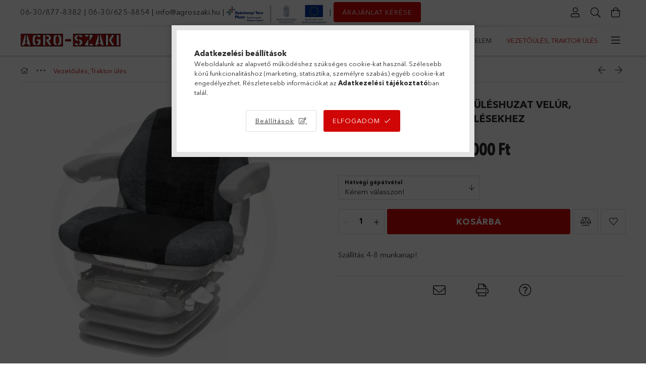

--- FILE ---
content_type: text/html; charset=UTF-8
request_url: https://agroszaki.hu/GRANIT-Uleshuzat-velur-Grammer-721-722-731-ulesekh
body_size: 28192
content:
<!DOCTYPE html>
<html lang="hu">
<head>
    <meta charset="utf-8">
<meta name="description" content="GRANIT (utángyártott) Üléshuzat velúr, Grammer 721, 722, 731 ülésekhez, Szállítás 4-8 munkanap!, nagy választék, kedvező árak!">
<meta name="robots" content="index, follow">
<meta http-equiv="X-UA-Compatible" content="IE=Edge">
<meta property="og:site_name" content="Agro-Szaki" />
<meta property="og:title" content="GRANIT (utángyártott) Üléshuzat velúr, Grammer 721, 722, 731">
<meta property="og:description" content="GRANIT (utángyártott) Üléshuzat velúr, Grammer 721, 722, 731 ülésekhez, Szállítás 4-8 munkanap!, nagy választék, kedvező árak!">
<meta property="og:type" content="product">
<meta property="og:url" content="https://agroszaki.hu/GRANIT-Uleshuzat-velur-Grammer-721-722-731-ulesekh">
<meta property="og:image" content="https://agroszaki.hu/img/91076/24000127/24000127.webp">
<meta name="facebook-domain-verification" content="rk9bewan4mndl4cb7saiu5364u9k57">
<meta name="mobile-web-app-capable" content="yes">
<meta name="apple-mobile-web-app-capable" content="yes">
<meta name="MobileOptimized" content="320">
<meta name="HandheldFriendly" content="true">

<title>GRANIT (utángyártott) Üléshuzat velúr, Grammer 721, 722, 731</title>


<script>
var service_type="shop";
var shop_url_main="https://agroszaki.hu";
var actual_lang="hu";
var money_len="0";
var money_thousend=" ";
var money_dec=",";
var shop_id=91076;
var unas_design_url="https:"+"/"+"/"+"agroszaki.hu"+"/"+"!common_design"+"/"+"custom"+"/"+"agroszaki.unas.hu"+"/";
var unas_design_code='0';
var unas_base_design_code='1800';
var unas_design_ver=4;
var unas_design_subver=5;
var unas_shop_url='https://agroszaki.hu';
var responsive="yes";
var config_plus=new Array();
config_plus['product_tooltip']=1;
config_plus['cart_redirect']=1;
config_plus['money_type']='Ft';
config_plus['money_type_display']='Ft';
var lang_text=new Array();

var UNAS = UNAS || {};
UNAS.shop={"base_url":'https://agroszaki.hu',"domain":'agroszaki.hu',"username":'agroszaki.unas.hu',"id":91076,"lang":'hu',"currency_type":'Ft',"currency_code":'HUF',"currency_rate":'1',"currency_length":0,"base_currency_length":0,"canonical_url":'https://agroszaki.hu/GRANIT-Uleshuzat-velur-Grammer-721-722-731-ulesekh'};
UNAS.design={"code":'0',"page":'product_details'};
UNAS.api_auth="00c256e864e6ac86f25c864c5e693853";
UNAS.customer={"email":'',"id":0,"group_id":0,"without_registration":0};
UNAS.shop["category_id"]="512663";
UNAS.shop["sku"]="24000127";
UNAS.shop["product_id"]="153963444";
UNAS.shop["only_private_customer_can_purchase"] = false;
 

UNAS.text = {
    "button_overlay_close": `Bezár`,
    "popup_window": `Felugró ablak`,
    "list": `lista`,
    "updating_in_progress": `frissítés folyamatban`,
    "updated": `frissítve`,
    "is_opened": `megnyitva`,
    "is_closed": `bezárva`,
    "deleted": `törölve`,
    "consent_granted": `hozzájárulás megadva`,
    "consent_rejected": `hozzájárulás elutasítva`,
    "field_is_incorrect": `mező hibás`,
    "error_title": `Hiba!`,
    "product_variants": `termék változatok`,
    "product_added_to_cart": `A termék a kosárba került`,
    "product_added_to_cart_with_qty_problem": `A termékből csak [qty_added_to_cart] [qty_unit] került kosárba`,
    "product_removed_from_cart": `A termék törölve a kosárból`,
    "reg_title_name": `Név`,
    "reg_title_company_name": `Cégnév`,
    "number_of_items_in_cart": `Kosárban lévő tételek száma`,
    "cart_is_empty": `A kosár üres`,
    "cart_updated": `A kosár frissült`
};


UNAS.text["delete_from_compare"]= `Törlés összehasonlításból`;
UNAS.text["comparison"]= `Összehasonlítás`;

UNAS.text["delete_from_favourites"]= `Törlés a kedvencek közül`;
UNAS.text["add_to_favourites"]= `Kedvencekhez`;






window.lazySizesConfig=window.lazySizesConfig || {};
window.lazySizesConfig.loadMode=1;
window.lazySizesConfig.loadHidden=false;

window.dataLayer = window.dataLayer || [];
function gtag(){dataLayer.push(arguments)};
gtag('js', new Date());
</script>

<script src="https://agroszaki.hu/!common_packages/jquery/jquery-3.2.1.js?mod_time=1759314984"></script>
<script src="https://agroszaki.hu/!common_packages/jquery/plugins/migrate/migrate.js?mod_time=1759314984"></script>
<script src="https://agroszaki.hu/!common_packages/jquery/plugins/tippy/popper-2.4.4.min.js?mod_time=1759314984"></script>
<script src="https://agroszaki.hu/!common_packages/jquery/plugins/tippy/tippy-bundle.umd.min.js?mod_time=1759314984"></script>
<script src="https://agroszaki.hu/!common_packages/jquery/plugins/autocomplete/autocomplete.js?mod_time=1759314984"></script>
<script src="https://agroszaki.hu/!common_packages/jquery/plugins/tools/overlay/overlay.js?mod_time=1759314984"></script>
<script src="https://agroszaki.hu/!common_packages/jquery/plugins/tools/toolbox/toolbox.expose.js?mod_time=1759314984"></script>
<script src="https://agroszaki.hu/!common_packages/jquery/plugins/lazysizes/lazysizes.min.js?mod_time=1759314984"></script>
<script src="https://agroszaki.hu/!common_packages/jquery/plugins/lazysizes/plugins/bgset/ls.bgset.min.js?mod_time=1759314984"></script>
<script src="https://agroszaki.hu/!common_packages/jquery/own/shop_common/exploded/common.js?mod_time=1764831093"></script>
<script src="https://agroszaki.hu/!common_packages/jquery/own/shop_common/exploded/common_overlay.js?mod_time=1759314984"></script>
<script src="https://agroszaki.hu/!common_packages/jquery/own/shop_common/exploded/common_shop_popup.js?mod_time=1759314984"></script>
<script src="https://agroszaki.hu/!common_packages/jquery/own/shop_common/exploded/page_product_details.js?mod_time=1759314984"></script>
<script src="https://agroszaki.hu/!common_packages/jquery/own/shop_common/exploded/function_favourites.js?mod_time=1759314984"></script>
<script src="https://agroszaki.hu/!common_packages/jquery/own/shop_common/exploded/function_compare.js?mod_time=1759314984"></script>
<script src="https://agroszaki.hu/!common_packages/jquery/own/shop_common/exploded/function_recommend.js?mod_time=1759314984"></script>
<script src="https://agroszaki.hu/!common_packages/jquery/own/shop_common/exploded/function_product_print.js?mod_time=1759314984"></script>
<script src="https://agroszaki.hu/!common_packages/jquery/own/shop_common/exploded/function_vote.js?mod_time=1759314984"></script>
<script src="https://agroszaki.hu/!common_packages/jquery/plugins/hoverintent/hoverintent.js?mod_time=1759314984"></script>
<script src="https://agroszaki.hu/!common_packages/jquery/own/shop_tooltip/shop_tooltip.js?mod_time=1759314984"></script>
<script src="https://agroszaki.hu/!common_packages/jquery/plugins/responsive_menu/responsive_menu-unas.js?mod_time=1759314984"></script>
<script src="https://agroszaki.hu/!common_packages/jquery/plugins/slick/slick.min.js?mod_time=1759314984"></script>
<script src="https://agroszaki.hu/!common_design/base/001800/main.js?mod_time=1759314986"></script>
<script src="https://agroszaki.hu/!common_packages/jquery/plugins/photoswipe/photoswipe.min.js?mod_time=1759314984"></script>
<script src="https://agroszaki.hu/!common_packages/jquery/plugins/photoswipe/photoswipe-ui-default.min.js?mod_time=1759314984"></script>

<link href="https://agroszaki.hu/temp/shop_91076_fd74ce8a7ca1c34fa889b8e9edaaa418.css?mod_time=1765204064" rel="stylesheet" type="text/css">

<link href="https://agroszaki.hu/GRANIT-Uleshuzat-velur-Grammer-721-722-731-ulesekh" rel="canonical">
<link href="https://agroszaki.hu/shop_ordered/91076/design_pic/favicon.ico" rel="shortcut icon">
<script>
        var google_consent=1;
    
        gtag('consent', 'default', {
           'ad_storage': 'denied',
           'ad_user_data': 'denied',
           'ad_personalization': 'denied',
           'analytics_storage': 'denied',
           'functionality_storage': 'denied',
           'personalization_storage': 'denied',
           'security_storage': 'granted'
        });

    
        gtag('consent', 'update', {
           'ad_storage': 'denied',
           'ad_user_data': 'denied',
           'ad_personalization': 'denied',
           'analytics_storage': 'denied',
           'functionality_storage': 'denied',
           'personalization_storage': 'denied',
           'security_storage': 'granted'
        });

        </script>
    <script async src="https://www.googletagmanager.com/gtag/js?id=UA-120797582-1"></script>    <script>
    gtag('config', 'UA-120797582-1');

          gtag('config', 'G-EE7MGKZH94');
                </script>
        <script>
    var google_analytics=1;

                gtag('event', 'view_item', {
              "currency": "HUF",
              "value": '35000',
              "items": [
                  {
                      "item_id": "24000127",
                      "item_name": "GRANIT (utángyártott) Üléshuzat velúr, Grammer 721, 722, 731 ülésekhez",
                      "item_category": "Vezetőülés, Traktor ülés",
                      "price": '35000'
                  }
              ],
              'non_interaction': true
            });
               </script>
           <script>
        gtag('config', 'AW-803623075',{'allow_enhanced_conversions':true});
                </script>
            <script>
        var google_ads=1;

                gtag('event','remarketing', {
            'ecomm_pagetype': 'product',
            'ecomm_prodid': ["24000127"],
            'ecomm_totalvalue': 35000        });
            </script>
    
    <script>
    var facebook_pixel=1;
    /* <![CDATA[ */
        !function(f,b,e,v,n,t,s){if(f.fbq)return;n=f.fbq=function(){n.callMethod?
            n.callMethod.apply(n,arguments):n.queue.push(arguments)};if(!f._fbq)f._fbq=n;
            n.push=n;n.loaded=!0;n.version='2.0';n.queue=[];t=b.createElement(e);t.async=!0;
            t.src=v;s=b.getElementsByTagName(e)[0];s.parentNode.insertBefore(t,s)}(window,
                document,'script','//connect.facebook.net/en_US/fbevents.js');

        fbq('init', '196130455060055');
                fbq('track', 'PageView', {}, {eventID:'PageView.aTdhK6L52T-9MeQR76rCogAASys'});
        
        fbq('track', 'ViewContent', {
            content_name: 'GRANIT (utángyártott) Üléshuzat velúr, Grammer 721, 722, 731 ülésekhez',
            content_category: 'Vezetőülés, Traktor ülés',
            content_ids: ['24000127'],
            contents: [{'id': '24000127', 'quantity': '1'}],
            content_type: 'product',
            value: 35000,
            currency: 'HUF'
        }, {eventID:'ViewContent.aTdhK6L52T-9MeQR76rCogAASys'});

        
        $(document).ready(function() {
            $(document).on("addToCart", function(event, product_array){
                facebook_event('AddToCart',{
					content_name: product_array.name,
					content_category: product_array.category,
					content_ids: [product_array.sku],
					contents: [{'id': product_array.sku, 'quantity': product_array.qty}],
					content_type: 'product',
					value: product_array.price,
					currency: 'HUF'
				}, {eventID:'AddToCart.' + product_array.event_id});
            });

            $(document).on("addToFavourites", function(event, product_array){
                facebook_event('AddToWishlist', {
                    content_ids: [product_array.sku],
                    content_type: 'product'
                }, {eventID:'AddToFavourites.' + product_array.event_id});
            });
        });

    /* ]]> */
    </script>

    <meta content="width=device-width, initial-scale=1.0" name="viewport">
	<link rel="preload" href="https://agroszaki.hu/!common_design/own/fonts/1800/customicons/custom-icons.woff2" as="font" type="font/woff2" crossorigin>
	<link rel="preload" href="https://agroszaki.hu/!common_design/own/fonts/1800/customicons/custom-icons.woff" as="font" type="font/woff" crossorigin>
	<link rel="preload" href="https://agroszaki.hu/!common_design/own/fonts/avenirnext/AvenirNextCyr-Bold.woff2" as="font" type="font/woff2" crossorigin>
	<link rel="preload" href="https://agroszaki.hu/!common_design/own/fonts/avenirnext/AvenirNextCyr-Regular.woff2" as="font" type="font/woff2" crossorigin>
	<link rel="preload" href="https://agroszaki.hu/!common_design/own/fonts/avenirnext/AvenirNextLTPro-BoldCn.woff2" as="font" type="font/woff2" crossorigin>
	<link rel="preload" href="https://agroszaki.hu/!common_design/own/fonts/avenirnext/AvenirNextLTPro-Cn.woff2" as="font" type="font/woff2" crossorigin>

    
    

    
    
    


            <style>
                                    .banner_start_big-wrapper:not(.inited) > .slider-pro {position:absolute;top:0;left:50%;transform:translateX(-50%);}
                .banner_start_big-wrapper:not(.inited) {padding-top: calc(33.4895833333% + 40px);}
                 @media (max-width: 991.98px){ .banner_start_big-wrapper:not(.inited) { padding-top: calc(33.4677419355% + 40px);}}                  @media (max-width: 767.98px){ .banner_start_big-wrapper:not(.inited) { padding-top: calc(33.4635416667% + 40px);}}                  @media (max-width: 575.98px){ .banner_start_big-wrapper:not(.inited) { padding-top: calc(33.3333333333% + 40px);}}                 @media (min-width: 1921px){ .banner_start_big-wrapper:not(.inited) > .slider-pro { position: static;transform:none;top:unset;left:unset; } .banner_start_big-wrapper:not(.inited) { padding-top:0;} }
                            </style>
    
    
    
    
    
    
    
    
    
    
    
    
    



            <style>
                                                     .start_brand_slider .element__img-outer {
                    overflow: hidden;
                }
                .start_brand_slider .element__img-wrapper {
                    position: relative;
                }
                .start_brand_slider .element__img {
                    position: absolute;
                    left: 0;
                    right: 0;
                    bottom: 0;
                    top: 0;
                }
                
                .start_brand_slider__element-num--1 .element__img-outer {
                    width: 400px;
                }
                .start_brand_slider__element-num--1 .element__img-wrapper {
                    padding-top: 25%;
                }

                                @media (max-width: 991.98px){
                    .start_brand_slider__element-num--1 .element__img-outer {
                        width: 400px;
                    }
                    .start_brand_slider__element-num--1 .element__img-wrapper {
                        padding-top: 25%;
                    }
                }
                
                                @media (max-width: 767.98px) {
                    .start_brand_slider__element-num--1 .element__img-outer {
                        width: 400px;
                    }
                    .start_brand_slider__element-num--1 .element__img-wrapper {
                        padding-top: 25%;
                    }
                }
                
                                @media (max-width: 575.98px){
                    .start_brand_slider__element-num--1 .element__img-outer {
                        width: 400px;
                    }
                    .start_brand_slider__element-num--1 .element__img-wrapper {
                        padding-top: 25%;
                    }
                }
                                                                
                .start_brand_slider__element-num--2 .element__img-outer {
                    width: 400px;
                }
                .start_brand_slider__element-num--2 .element__img-wrapper {
                    padding-top: 25%;
                }

                                @media (max-width: 991.98px){
                    .start_brand_slider__element-num--2 .element__img-outer {
                        width: 400px;
                    }
                    .start_brand_slider__element-num--2 .element__img-wrapper {
                        padding-top: 25%;
                    }
                }
                
                                @media (max-width: 767.98px) {
                    .start_brand_slider__element-num--2 .element__img-outer {
                        width: 400px;
                    }
                    .start_brand_slider__element-num--2 .element__img-wrapper {
                        padding-top: 25%;
                    }
                }
                
                                @media (max-width: 575.98px){
                    .start_brand_slider__element-num--2 .element__img-outer {
                        width: 400px;
                    }
                    .start_brand_slider__element-num--2 .element__img-wrapper {
                        padding-top: 25%;
                    }
                }
                                                                
                .start_brand_slider__element-num--3 .element__img-outer {
                    width: 400px;
                }
                .start_brand_slider__element-num--3 .element__img-wrapper {
                    padding-top: 25%;
                }

                                @media (max-width: 991.98px){
                    .start_brand_slider__element-num--3 .element__img-outer {
                        width: 400px;
                    }
                    .start_brand_slider__element-num--3 .element__img-wrapper {
                        padding-top: 25%;
                    }
                }
                
                                @media (max-width: 767.98px) {
                    .start_brand_slider__element-num--3 .element__img-outer {
                        width: 400px;
                    }
                    .start_brand_slider__element-num--3 .element__img-wrapper {
                        padding-top: 25%;
                    }
                }
                
                                @media (max-width: 575.98px){
                    .start_brand_slider__element-num--3 .element__img-outer {
                        width: 400px;
                    }
                    .start_brand_slider__element-num--3 .element__img-wrapper {
                        padding-top: 25%;
                    }
                }
                                                                
                .start_brand_slider__element-num--4 .element__img-outer {
                    width: 400px;
                }
                .start_brand_slider__element-num--4 .element__img-wrapper {
                    padding-top: 25%;
                }

                                @media (max-width: 991.98px){
                    .start_brand_slider__element-num--4 .element__img-outer {
                        width: 400px;
                    }
                    .start_brand_slider__element-num--4 .element__img-wrapper {
                        padding-top: 25%;
                    }
                }
                
                                @media (max-width: 767.98px) {
                    .start_brand_slider__element-num--4 .element__img-outer {
                        width: 400px;
                    }
                    .start_brand_slider__element-num--4 .element__img-wrapper {
                        padding-top: 25%;
                    }
                }
                
                                @media (max-width: 575.98px){
                    .start_brand_slider__element-num--4 .element__img-outer {
                        width: 400px;
                    }
                    .start_brand_slider__element-num--4 .element__img-wrapper {
                        padding-top: 25%;
                    }
                }
                                                                
                .start_brand_slider__element-num--5 .element__img-outer {
                    width: 400px;
                }
                .start_brand_slider__element-num--5 .element__img-wrapper {
                    padding-top: 25%;
                }

                                @media (max-width: 991.98px){
                    .start_brand_slider__element-num--5 .element__img-outer {
                        width: 400px;
                    }
                    .start_brand_slider__element-num--5 .element__img-wrapper {
                        padding-top: 25%;
                    }
                }
                
                                @media (max-width: 767.98px) {
                    .start_brand_slider__element-num--5 .element__img-outer {
                        width: 400px;
                    }
                    .start_brand_slider__element-num--5 .element__img-wrapper {
                        padding-top: 25%;
                    }
                }
                
                                @media (max-width: 575.98px){
                    .start_brand_slider__element-num--5 .element__img-outer {
                        width: 400px;
                    }
                    .start_brand_slider__element-num--5 .element__img-wrapper {
                        padding-top: 25%;
                    }
                }
                                                                
                .start_brand_slider__element-num--6 .element__img-outer {
                    width: 400px;
                }
                .start_brand_slider__element-num--6 .element__img-wrapper {
                    padding-top: 25%;
                }

                                @media (max-width: 991.98px){
                    .start_brand_slider__element-num--6 .element__img-outer {
                        width: 400px;
                    }
                    .start_brand_slider__element-num--6 .element__img-wrapper {
                        padding-top: 25%;
                    }
                }
                
                                @media (max-width: 767.98px) {
                    .start_brand_slider__element-num--6 .element__img-outer {
                        width: 400px;
                    }
                    .start_brand_slider__element-num--6 .element__img-wrapper {
                        padding-top: 25%;
                    }
                }
                
                                @media (max-width: 575.98px){
                    .start_brand_slider__element-num--6 .element__img-outer {
                        width: 400px;
                    }
                    .start_brand_slider__element-num--6 .element__img-wrapper {
                        padding-top: 25%;
                    }
                }
                                                                
                .start_brand_slider__element-num--7 .element__img-outer {
                    width: 400px;
                }
                .start_brand_slider__element-num--7 .element__img-wrapper {
                    padding-top: 25%;
                }

                                @media (max-width: 991.98px){
                    .start_brand_slider__element-num--7 .element__img-outer {
                        width: 400px;
                    }
                    .start_brand_slider__element-num--7 .element__img-wrapper {
                        padding-top: 25%;
                    }
                }
                
                                @media (max-width: 767.98px) {
                    .start_brand_slider__element-num--7 .element__img-outer {
                        width: 400px;
                    }
                    .start_brand_slider__element-num--7 .element__img-wrapper {
                        padding-top: 25%;
                    }
                }
                
                                @media (max-width: 575.98px){
                    .start_brand_slider__element-num--7 .element__img-outer {
                        width: 400px;
                    }
                    .start_brand_slider__element-num--7 .element__img-wrapper {
                        padding-top: 25%;
                    }
                }
                                                                
                .start_brand_slider__element-num--8 .element__img-outer {
                    width: 400px;
                }
                .start_brand_slider__element-num--8 .element__img-wrapper {
                    padding-top: 25%;
                }

                                @media (max-width: 991.98px){
                    .start_brand_slider__element-num--8 .element__img-outer {
                        width: 400px;
                    }
                    .start_brand_slider__element-num--8 .element__img-wrapper {
                        padding-top: 25%;
                    }
                }
                
                                @media (max-width: 767.98px) {
                    .start_brand_slider__element-num--8 .element__img-outer {
                        width: 400px;
                    }
                    .start_brand_slider__element-num--8 .element__img-wrapper {
                        padding-top: 25%;
                    }
                }
                
                                @media (max-width: 575.98px){
                    .start_brand_slider__element-num--8 .element__img-outer {
                        width: 400px;
                    }
                    .start_brand_slider__element-num--8 .element__img-wrapper {
                        padding-top: 25%;
                    }
                }
                                                                
                .start_brand_slider__element-num--9 .element__img-outer {
                    width: 400px;
                }
                .start_brand_slider__element-num--9 .element__img-wrapper {
                    padding-top: 25%;
                }

                                @media (max-width: 991.98px){
                    .start_brand_slider__element-num--9 .element__img-outer {
                        width: 400px;
                    }
                    .start_brand_slider__element-num--9 .element__img-wrapper {
                        padding-top: 25%;
                    }
                }
                
                                @media (max-width: 767.98px) {
                    .start_brand_slider__element-num--9 .element__img-outer {
                        width: 400px;
                    }
                    .start_brand_slider__element-num--9 .element__img-wrapper {
                        padding-top: 25%;
                    }
                }
                
                                @media (max-width: 575.98px){
                    .start_brand_slider__element-num--9 .element__img-outer {
                        width: 400px;
                    }
                    .start_brand_slider__element-num--9 .element__img-wrapper {
                        padding-top: 25%;
                    }
                }
                                                                
                .start_brand_slider__element-num--10 .element__img-outer {
                    width: 400px;
                }
                .start_brand_slider__element-num--10 .element__img-wrapper {
                    padding-top: 25%;
                }

                                @media (max-width: 991.98px){
                    .start_brand_slider__element-num--10 .element__img-outer {
                        width: 400px;
                    }
                    .start_brand_slider__element-num--10 .element__img-wrapper {
                        padding-top: 25%;
                    }
                }
                
                                @media (max-width: 767.98px) {
                    .start_brand_slider__element-num--10 .element__img-outer {
                        width: 400px;
                    }
                    .start_brand_slider__element-num--10 .element__img-wrapper {
                        padding-top: 25%;
                    }
                }
                
                                @media (max-width: 575.98px){
                    .start_brand_slider__element-num--10 .element__img-outer {
                        width: 400px;
                    }
                    .start_brand_slider__element-num--10 .element__img-wrapper {
                        padding-top: 25%;
                    }
                }
                                            </style>
    
    
</head>

<body class='design_ver4 design_subver1 design_subver2 design_subver3 design_subver4 design_subver5' id="ud_shop_artdet">
    <div id="fb-root"></div>
    <script>
        window.fbAsyncInit = function() {
            FB.init({
                xfbml            : true,
                version          : 'v22.0'
            });
        };
    </script>
    <script async defer crossorigin="anonymous" src="https://connect.facebook.net/hu_HU/sdk.js"></script>
    <div id="image_to_cart" style="display:none; position:absolute; z-index:100000;"></div>
<div class="overlay_common overlay_warning" id="overlay_cart_add"></div>
<script>$(document).ready(function(){ overlay_init("cart_add",{"onBeforeLoad":false}); });</script>
<div id="overlay_login_outer"></div>	
	<script>
	$(document).ready(function(){
	    var login_redir_init="";

		$("#overlay_login_outer").overlay({
			onBeforeLoad: function() {
                var login_redir_temp=login_redir_init;
                if (login_redir_act!="") {
                    login_redir_temp=login_redir_act;
                    login_redir_act="";
                }

									$.ajax({
						type: "GET",
						async: true,
						url: "https://agroszaki.hu/shop_ajax/ajax_popup_login.php",
						data: {
							shop_id:"91076",
							lang_master:"hu",
                            login_redir:login_redir_temp,
							explicit:"ok",
							get_ajax:"1"
						},
						success: function(data){
							$("#overlay_login_outer").html(data);
							if (unas_design_ver >= 5) $("#overlay_login_outer").modal('show');
							$('#overlay_login1 input[name=shop_pass_login]').keypress(function(e) {
								var code = e.keyCode ? e.keyCode : e.which;
								if(code.toString() == 13) {		
									document.form_login_overlay.submit();		
								}	
							});	
						}
					});
								},
			top: 50,
			mask: {
	color: "#000000",
	loadSpeed: 200,
	maskId: "exposeMaskOverlay",
	opacity: 0.7
},
			closeOnClick: (config_plus['overlay_close_on_click_forced'] === 1),
			onClose: function(event, overlayIndex) {
				$("#login_redir").val("");
			},
			load: false
		});
		
			});
	function overlay_login() {
		$(document).ready(function(){
			$("#overlay_login_outer").overlay().load();
		});
	}
	function overlay_login_remind() {
        if (unas_design_ver >= 5) {
            $("#overlay_remind").overlay().load();
        } else {
            $(document).ready(function () {
                $("#overlay_login_outer").overlay().close();
                setTimeout('$("#overlay_remind").overlay().load();', 250);
            });
        }
	}

    var login_redir_act="";
    function overlay_login_redir(redir) {
        login_redir_act=redir;
        $("#overlay_login_outer").overlay().load();
    }
	</script>  
	<div class="overlay_common overlay_info" id="overlay_remind"></div>
<script>$(document).ready(function(){ overlay_init("remind",[]); });</script>

	<script>
    	function overlay_login_error_remind() {
		$(document).ready(function(){
			load_login=0;
			$("#overlay_error").overlay().close();
			setTimeout('$("#overlay_remind").overlay().load();', 250);	
		});
	}
	</script>  
	<div class="overlay_common overlay_info" id="overlay_newsletter"></div>
<script>$(document).ready(function(){ overlay_init("newsletter",[]); });</script>

<script>
function overlay_newsletter() {
    $(document).ready(function(){
        $("#overlay_newsletter").overlay().load();
    });
}
</script>
<div class="overlay_common overlay_error" id="overlay_script"></div>
<script>$(document).ready(function(){ overlay_init("script",[]); });</script>
    <script>
    $(document).ready(function() {
        $.ajax({
            type: "GET",
            url: "https://agroszaki.hu/shop_ajax/ajax_stat.php",
            data: {master_shop_id:"91076",get_ajax:"1"}
        });
    });
    </script>
    

<div id="container" class="page_shop_artdet_24000127 w-100 overflow-hidden layout--product-details">

    <header class="header bg-white js-header">
        <div class="container">
            <div class="header__inner d-flex d-lg-block align-items-center flex-wrap">
                <div class="header-top-mobile d-lg-none w-100 position-relative">
                    


    <div class="js-element header_banner py-2 text-center font-s" data-element-name="header_banner">
                    <p><a href="tel:+36308778382">06-30/877-8382</a> | <a href="tel:+36306258854">06-30/625-8854</a> | <a href="mailto:info@agroszaki.hu">info@agroszaki.hu</a> | <a href="https://agroszaki.hu/spg/233516/GINOP"><img src="https://agroszaki.hu/shop_ordered/91076/pic/kis_szechenyi.png" width="199" height="50" alt="" /></a> | <a href="https://agroszaki.hu/Arajanlat-arajanl" class="arajanl_button"><button>Árajánlat kérése</button></a></p>
            </div>

                </div>
                <div class="header-top order-2 order-lg-0 ml-auto ml-lg-0 py-2 py-lg-0">
                    <div class="header-top__inner d-flex align-items-center position-relative">
                        <div class="header-top__left-side order-1 d-none d-lg-block">
                            


    <div class="js-element header_banner " data-element-name="header_banner">
                    <p><a href="tel:+36308778382">06-30/877-8382</a> | <a href="tel:+36306258854">06-30/625-8854</a> | <a href="mailto:info@agroszaki.hu">info@agroszaki.hu</a> | <a href="https://agroszaki.hu/spg/233516/GINOP"><img src="https://agroszaki.hu/shop_ordered/91076/pic/kis_szechenyi.png" width="199" height="50" alt="" /></a> | <a href="https://agroszaki.hu/Arajanlat-arajanl" class="arajanl_button"><button>Árajánlat kérése</button></a></p>
            </div>

                        </div>
                        <div class="header-top__right-side d-flex order-2 position-relative ml-auto">
                            <div class="cat-box--mobile js-dropdown-container">
                                <button class="cat-box__btn cat-box__btn--mobile js-dropdown--btn dropdown--btn d-lg-none" aria-label="Kategóriák">
                                    <span class="cat-box__btn-icon icon--hamburger"></span>
                                </button>
                                <div class="dropdown--content dropdown--content-r js-dropdown--content p-0">
                                    <div class="cat-box--mobile d-block h-100">
                                        <div id="responsive_cat_menu"><div id="responsive_cat_menu_content"><script>var responsive_menu='$(\'#responsive_cat_menu ul\').responsive_menu({ajax_type: "GET",ajax_param_str: "cat_key|aktcat",ajax_url: "https://agroszaki.hu/shop_ajax/ajax_box_cat.php",ajax_data: "master_shop_id=91076&lang_master=hu&get_ajax=1&type=responsive_call&box_var_name=shop_cat&box_var_already=no&box_var_responsive=yes&box_var_section=content&box_var_highlight=yes&box_var_type=normal&box_var_multilevel_id=responsive_cat_menu",menu_id: "responsive_cat_menu"});'; </script><div class="responsive_menu"><div class="responsive_menu_nav"><div class="responsive_menu_navtop"><div class="responsive_menu_back "></div><div class="responsive_menu_title ">&nbsp;</div><div class="responsive_menu_close "></div></div><div class="responsive_menu_navbottom"></div></div><div class="responsive_menu_content"><ul style="display:none;"><li><a href="https://agroszaki.hu/shop_artspec.php?artspec=2" class="text_small">Újdonságok</a></li><li><a href="https://agroszaki.hu/shop_artspec.php?artspec=1" class="text_small">Akciók</a></li><li><div class="next_level_arrow"></div><span class="ajax_param">777846|512663</span><a href="https://agroszaki.hu/munkagep" class="text_small has_child resp_clickable" onclick="return false;">Munkagépek</a></li><li><span class="ajax_param">158820|512663</span><a href="https://agroszaki.hu/kerteszet-erdeszet-munkavedelem" class="text_small resp_clickable" onclick="return false;">Kertészet, erdészet, munkavédelem</a></li><li class="active_menu"><span class="ajax_param">512663|512663</span><a href="https://agroszaki.hu/vezetoules-traktor-ules" class="text_small resp_clickable" onclick="return false;">Vezetőülés, Traktor ülés</a></li><li><div class="next_level_arrow"></div><span class="ajax_param">659034|512663</span><a href="https://agroszaki.hu/Kistraktorok-es-kiegeszitoik" class="text_small has_child resp_clickable" onclick="return false;">Kistraktorok és kiegészítőik</a></li><li><div class="next_level_arrow"></div><span class="ajax_param">113325|512663</span><a href="https://agroszaki.hu/traktorok" class="text_small has_child resp_clickable" onclick="return false;">Traktorok</a></li><li><div class="next_level_arrow"></div><span class="ajax_param">705823|512663</span><a href="https://agroszaki.hu/Balazas" class="text_small has_child resp_clickable" onclick="return false;">Bálázás</a></li><li><span class="ajax_param">723930|512663</span><a href="https://agroszaki.hu/szerszamok-muszerek" class="text_small resp_clickable" onclick="return false;">Szerszámok, műszerek</a></li><li><span class="ajax_param">473057|512663</span><a href="https://agroszaki.hu/spl/473057/Kardantengelyek" class="text_small resp_clickable" onclick="return false;">Kardántengelyek</a></li><li><span class="ajax_param">247352|512663</span><a href="https://agroszaki.hu/spl/247352/Foldmunkagepek" class="text_small resp_clickable" onclick="return false;">Földmunkagépek</a></li><li><span class="ajax_param">484232|512663</span><a href="https://agroszaki.hu/spl/484232/Egyeb" class="text_small resp_clickable" onclick="return false;">Egyéb</a></li><li><span class="ajax_param">872121|512663</span><a href="https://agroszaki.hu/arajanlat" class="text_small resp_clickable" onclick="return false;">Árajánlat</a></li><li><span class="ajax_param">186614|512663</span><a href="https://agroszaki.hu/Quadok" class="text_small resp_clickable" onclick="return false;">Quadok</a></li><li class="responsive_menu_item_page"><div class="next_level_arrow"></div><span class="ajax_param">9999999124273|0</span><a href="https://agroszaki.hu/gepatadasok" class="text_small responsive_menu_page has_child resp_clickable" onclick="return false;" target="_top">Gépátadásaink</a></li><li class="responsive_menu_item_page"><span class="ajax_param">9999999245302|0</span><a href="https://agroszaki.hu/autoalkatresz" class="text_small responsive_menu_page resp_clickable" onclick="return false;" target="_top">3,5%-OS LÍZINGLEHETŐSÉGET BIZTOSÍTUNK! </a></li><li class="responsive_menu_item_page"><span class="ajax_param">9999999233516|0</span><a href="https://agroszaki.hu/spg/233516/GINOP" class="text_small responsive_menu_page resp_clickable" onclick="return false;" target="_top">GINOP</a></li></ul></div></div></div></div>
                                    </div>
                                </div>
                            </div>
                            <div class="lang-and-cur-col js-lang-and-cur js-dropdown-container">
                                <button class="lang-and-cur__btn js-dropdown--btn dropdown--btn" aria-label="Nyelv váltás Pénznem váltás">
                                    <span class="lang-and-cur__btn-icon icon--globe"></span>
                                </button>
                                <div class="lang-and-cur__dropdown dropdown--content dropdown--content-r js-dropdown--content">
                                    <div class="lang-and-cur__btn-close d-lg-none dropdown--btn-close js-dropdown--btn-close"></div>
                                    <div class="lang">
                                        <div class="lang__content"></div>
                                    </div>
                                    <div class="line-separator mt-2 d-none"></div>
                                    <div class="currency">
                                        <div class="currency__content"></div>
                                    </div>
                                </div>
                            </div>
                                <div class="profile-col js-dropdown-container">
        <button class="profile__btn js-profile-btn js-dropdown--btn dropdown--btn" id="profile__btn" data-orders="https://agroszaki.hu/shop_order_track.php" aria-label="Profil">
            <span class="profile__btn-icon icon--head"></span>
        </button>
                    <div class="profile__dropdown dropdown--content dropdown--content-r js-dropdown--content d-xl-block">
                <div class="profile__btn-close icon--close btn btn--square btn-link d-lg-none dropdown--btn-close js-dropdown--btn-close"></div>
                <div class="login-box__loggedout-container">
                    <form name="form_login" action="https://agroszaki.hu/shop_logincheck.php" method="post"><input name="file_back" type="hidden" value="/GRANIT-Uleshuzat-velur-Grammer-721-722-731-ulesekh"><input type="hidden" name="login_redir" value="" id="login_redir">
                        <div class="login-box__form-inner">
                            <div class="login-box__input-field form-label-group">
                                <input name="shop_user_login" id="shop_user_login" aria-label="Email" placeholder='Email' type="email" autocomplete="email"                                       maxlength="100" class="form-control mb-1" spellcheck="false" autocapitalize="off" required
                                >
                                <label for="shop_user_login">Email</label>
                            </div>
                            <div class="login-box__input-field form-label-group">
                                <input name="shop_pass_login" id="shop_pass_login" aria-label="Jelszó" placeholder="Jelszó"
                                       type="password" maxlength="100" class="form-control mb-1"
                                       spellcheck="false" autocomplete="current-password" autocapitalize="off" required
                                >
                                <label for="shop_pass_login">Jelszó</label>
                            </div>
                            <button class="btn btn-primary btn-block">Belép</button>
                        </div>
                        <div class="btn-wrap">
                            <button type="button" class="login-box__remind-btn btn btn-link px-0 py-1 text-primary" onclick="overlay_login_remind()">Elfelejtettem a jelszavamat</button>
                        </div>
                    </form>

                    <div class="line-separator"></div>

                    <div class="login-box__other-buttons">
                        <div class="btn-wrap">
                            <a class="login-box__reg-btn btn btn-link py-2 pl-4" href="https://agroszaki.hu/shop_reg.php?no_reg=0">Regisztráció</a>
                        </div>
                                                                    </div>
                </div>
            </div>
            </div>

                            <div class="search-col js-dropdown-container browser-is-chrome">
    <button class="search__btn js-search-btn js-dropdown--btn dropdown--btn" id="search__btn" aria-label="Keresés">
        <span class="search__btn-icon icon--search"></span>
    </button>
    <div class="search__dropdown dropdown--content js-dropdown--content dropdown--content-r d-xl-block">
        <div class="search__btn-close icon--close btn btn--square btn-link d-lg-none dropdown--btn-close js-dropdown--btn-close"></div>
        <div id="box_search_content" class="position-relative">
            <form name="form_include_search" id="form_include_search" action="https://agroszaki.hu/shop_search.php" method="get">
            <div class="input-group form-label-group mb-0">
                <input data-stay-visible-breakpoint="992" name="search" id="box_search_input" value="" pattern=".{3,100}"
                       placeholder="Keresés" title="Hosszabb kereső kifejezést írjon be!" type="text" maxlength="100" class="ac_input form-control js-search-input"
                       autocomplete="off" required                >
                <label for="box_search_input">Keresés</label>
                <div class="search-box__search-btn-outer input-group-append" title="Keresés">
                    <button class='search-btn btn btn-primary rounded border-primary text-center icon--search' aria-label="Keresés"></button>
                </div>
                <div class="search__loading">
                    <div class="loading-spinner--small"></div>
                </div>
            </div>
            <div class="search-box__mask"></div>
            </form>
            <div class="ac_results"></div>
        </div>
    </div>
</div>

                                                        <div class="cart-box-col flex-y-center">
                                <div class='cart-box flex-y-center js-dropdown-container'>
                                    <button class="cart-box__btn js-dropdown--btn dropdown--btn" aria-label="Kosár megtekintése">
                                        <span class="cart-box__btn-icon icon--cart">
                                                         <div id='box_cart_content' class='cart-box'>                    </div>    
                                        </span>
                                    </button>

                                    <div class="dropdown--content dropdown--content-r js-dropdown--content cart-box__dropdown js-cart-box__dropdown bg-white drop-shadow p-lg-4">
                                        <div class="cart-box__btn-close d-lg-none dropdown--btn-close js-dropdown--btn-close"></div>
                                        <div id="box_cart_content2" class="h-100">
                                            <div class="loading-spinner-wrapper text-center">
                                                <div class="loading-spinner--small" style="width:30px;height:30px;vertical-align:middle;"></div>
                                            </div>
                                            <script>
                                                $(document).ready(function(){
                                                    $('.cart-box__btn').click(function(){
                                                        let $this_btn = $(this);
                                                        const $box_cart_2 = $("#box_cart_content2");

                                                        if (!$this_btn.hasClass('ajax-loading') && !$this_btn.hasClass('is-loaded')) {
                                                            $.ajax({
                                                                type: "GET",
                                                                async: true,
                                                                url: "https://agroszaki.hu/shop_ajax/ajax_box_cart.php?get_ajax=1&lang_master=hu&cart_num=2",
                                                                beforeSend:function(){
                                                                    $this_btn.addClass('ajax-loading');
                                                                    $box_cart_2.addClass('ajax-loading');
                                                                },
                                                                success: function (data) {
                                                                    $box_cart_2.html(data).removeClass('ajax-loading').addClass("is-loaded");
                                                                    $this_btn.removeClass('ajax-loading').addClass("is-loaded is-active");
                                                                }
                                                            });
                                                        }
                                                    });
                                                });
                                            </script>
                                            
                                        </div>
                                        <div class="loading-spinner"></div>
                                    </div>
                                </div>
                            </div>
                                                    </div>
                    </div>
                </div>
                <div class="header-bottom py-2 position-relative">
                    <div class="d-flex no-gutters align-items-center position-relative">
                        <div class="col-auto header-bottom__left-side">
                            



<div id="header_logo_img" class="js-element logo" data-element-name="header_logo">
                        <a href="https://agroszaki.hu">            <picture>
                                <source width="200" height="50" media="(max-width: 575.98px)"
                         srcset="https://agroszaki.hu/!common_design/custom/agroszaki.unas.hu/element/layout_hu_header_logo-200x50_1_default.png?time=1727425738 1x"
                >
                                                <source width="200" height="50" media="(max-width: 767.98px)"
                         srcset="https://agroszaki.hu/!common_design/custom/agroszaki.unas.hu/element/layout_hu_header_logo-200x50_1_default.png?time=1727425738 1x"
                >
                                                <source width="200" height="50" media="(max-width: 991.98px)"
                        srcset="https://agroszaki.hu/!common_design/custom/agroszaki.unas.hu/element/layout_hu_header_logo-200x50_1_default.png?time=1727425738 1x"
                >
                                <source media="(min-width: 992px)"
                        srcset="https://agroszaki.hu/!common_design/custom/agroszaki.unas.hu/element/layout_hu_header_logo-200x50_1_default.png?time=1727425738 1x">
                <img width="200" height="50" class="element__img" src="https://agroszaki.hu/!common_design/custom/agroszaki.unas.hu/element/layout_hu_header_logo-200x50_1_default.png?time=1727425738"
                     srcset="https://agroszaki.hu/!common_design/custom/agroszaki.unas.hu/element/layout_hu_header_logo-200x50_1_default.png?time=1727425738 1x"
                     alt="Agro-Szaki"
                >
            </picture>
            </a>            </div>

                        </div>
                        <div class="col header-bottom__right-side">
                            <div class="header-menus--desktop d-flex align-items-center no-gutters">
                                <div class="col position-static">
                                    <ul class='header-menus d-flex justify-content-end'>
                                            <li class='cat-menu is-spec-item js-cat-menu-new' data-level="0" data-id="new">
		<a class='cat-menu__name' href='https://agroszaki.hu/shop_artspec.php?artspec=2' >
			Újdonságok
		</a>
            </li>
    <li class='cat-menu is-spec-item js-cat-menu-akcio' data-level="0" data-id="akcio">
		<a class='cat-menu__name' href='https://agroszaki.hu/shop_artspec.php?artspec=1' >
			Akciók
		</a>
            </li>
    <li class='cat-menu has-child js-cat-menu-777846' data-level="0" data-id="777846">
		<a class='cat-menu__name' href='https://agroszaki.hu/munkagep' >
			Munkagépek
		</a>
                    <div class="cat-menu__dropdown ">
				<ul class="cat-menus-level-1 row gutters-5">
					



    <li class="cat-menu mb-5 js-cat-menu-918009" data-level="1" data-id="918009">
                <a href="https://agroszaki.hu/homlokrakodo" title="Homlokrakodó " >
            <div class="cat-menu__img-wrapper mb-2">
                <div class="cat-menu__img-wrapper-inner position-relative">
                    <img class="cat-menu__img lazyload product-img" src="https://agroszaki.hu/main_pic/space.gif"
                         data-src="https://agroszaki.hu/img/91076/catpic_918009/185x132/918009.webp?time=1743490997" data-srcset="https://agroszaki.hu/img/91076/catpic_918009/370x264/918009.webp?time=1743490997 2x" alt="Homlokrakodó " title="Homlokrakodó ">
                    <div class="loading-spinner"></div>
                </div>
            </div>
        </a>
        <a class="cat-menu__name line-clamp--2-12" href="https://agroszaki.hu/homlokrakodo" >
            Homlokrakodó 
        </a>
            </li>
    <li class="cat-menu mb-5 js-cat-menu-401249" data-level="1" data-id="401249">
                <a href="https://agroszaki.hu/spl/401249/Homlokrakodo-tartozekok" title="Homlokrakodó tartozékok" >
            <div class="cat-menu__img-wrapper mb-2">
                <div class="cat-menu__img-wrapper-inner position-relative">
                    <img class="cat-menu__img lazyload product-img" src="https://agroszaki.hu/main_pic/space.gif"
                         data-src="https://agroszaki.hu/img/91076/catpic_401249/185x132/401249.webp?time=1743493436" data-srcset="https://agroszaki.hu/img/91076/catpic_401249/370x264/401249.webp?time=1743493436 2x" alt="Homlokrakodó tartozékok" title="Homlokrakodó tartozékok">
                    <div class="loading-spinner"></div>
                </div>
            </div>
        </a>
        <a class="cat-menu__name line-clamp--2-12" href="https://agroszaki.hu/spl/401249/Homlokrakodo-tartozekok" >
            Homlokrakodó tartozékok
        </a>
            </li>
    <li class="cat-menu mb-5 js-cat-menu-873830" data-level="1" data-id="873830">
                <a href="https://agroszaki.hu/fukasza-funyiro" title="Fűkasza, fűnyíró, soraljművelő" >
            <div class="cat-menu__img-wrapper mb-2">
                <div class="cat-menu__img-wrapper-inner position-relative">
                    <img class="cat-menu__img lazyload product-img" src="https://agroszaki.hu/main_pic/space.gif"
                         data-src="https://agroszaki.hu/img/91076/catpic_873830/185x132/873830.webp?time=1732009908" data-srcset="https://agroszaki.hu/img/91076/catpic_873830/370x264/873830.webp?time=1732009908 2x" alt="Fűkasza, fűnyíró, soraljművelő" title="Fűkasza, fűnyíró, soraljművelő">
                    <div class="loading-spinner"></div>
                </div>
            </div>
        </a>
        <a class="cat-menu__name line-clamp--2-12" href="https://agroszaki.hu/fukasza-funyiro" >
            Fűkasza, fűnyíró, soraljművelő
        </a>
        


    <div class="cat-menu mt-3 font-s">
                    <a class="cat-menu__name js-cat-menu-822639" href="https://agroszaki.hu/Funyirok" data-level="2" data-id="822639" >Fűnyíró</a>
                    <a class="cat-menu__name js-cat-menu-360357" href="https://agroszaki.hu/Fukasza" data-level="2" data-id="360357" >Fűkasza</a>
                    <a class="cat-menu__name js-cat-menu-376387" href="https://agroszaki.hu/Soraljmuvelok" data-level="2" data-id="376387" >Soraljművelő</a>
                    </div>
    </li>
    <li class="cat-menu mb-5 js-cat-menu-796835" data-level="1" data-id="796835">
                <a href="https://agroszaki.hu/burgonya-kiszedo-burgonya-ulteto" title="Burgonyaültető/-kiszedő" >
            <div class="cat-menu__img-wrapper mb-2">
                <div class="cat-menu__img-wrapper-inner position-relative">
                    <img class="cat-menu__img lazyload product-img" src="https://agroszaki.hu/main_pic/space.gif"
                         data-src="https://agroszaki.hu/img/91076/catpic_796835/185x132/796835.webp?time=1523994793" data-srcset="https://agroszaki.hu/img/91076/catpic_796835/370x264/796835.webp?time=1523994793 2x" alt="Burgonyaültető/-kiszedő" title="Burgonyaültető/-kiszedő">
                    <div class="loading-spinner"></div>
                </div>
            </div>
        </a>
        <a class="cat-menu__name line-clamp--2-12" href="https://agroszaki.hu/burgonya-kiszedo-burgonya-ulteto" >
            Burgonyaültető/-kiszedő
        </a>
        


    <div class="cat-menu mt-3 font-s">
                    <a class="cat-menu__name js-cat-menu-536732" href="https://agroszaki.hu/Burgonyaulteto" data-level="2" data-id="536732" >Burgonyaültető</a>
                    <a class="cat-menu__name js-cat-menu-439776" href="https://agroszaki.hu/Burgonyakiszedo" data-level="2" data-id="439776" >Burgonyakiszedő</a>
                    <a class="cat-menu__name js-cat-menu-388482" href="https://agroszaki.hu/Kiegeszito-burgonyaulteto-kiszedohoz" data-level="2" data-id="388482" >Kiegészítő burgonyaültető/-kiszedőhöz</a>
                    </div>
    </li>
    <li class="cat-menu mb-5 js-cat-menu-939849" data-level="1" data-id="939849">
                <a href="https://agroszaki.hu/balacsomagolo" title="Bálacsomagoló, bálázó, bálaszállító, bálahordó, bálarakó" >
            <div class="cat-menu__img-wrapper mb-2">
                <div class="cat-menu__img-wrapper-inner position-relative">
                    <img class="cat-menu__img lazyload product-img" src="https://agroszaki.hu/main_pic/space.gif"
                         data-src="https://agroszaki.hu/img/91076/catpic_939849/185x132/939849.webp?time=1523995964" data-srcset="https://agroszaki.hu/img/91076/catpic_939849/370x264/939849.webp?time=1523995964 2x" alt="Bálacsomagoló, bálázó, bálaszállító, bálahordó, bálarakó" title="Bálacsomagoló, bálázó, bálaszállító, bálahordó, bálarakó">
                    <div class="loading-spinner"></div>
                </div>
            </div>
        </a>
        <a class="cat-menu__name line-clamp--2-12" href="https://agroszaki.hu/balacsomagolo" >
            Bálacsomagoló, bálázó, bálaszállító, bálahordó, bálarakó
        </a>
            </li>
    <li class="cat-menu mb-5 js-cat-menu-897863" data-level="1" data-id="897863">
                <a href="https://agroszaki.hu/rendkezelo" title="Rendkezelő" >
            <div class="cat-menu__img-wrapper mb-2">
                <div class="cat-menu__img-wrapper-inner position-relative">
                    <img class="cat-menu__img lazyload product-img" src="https://agroszaki.hu/main_pic/space.gif"
                         data-src="https://agroszaki.hu/img/91076/catpic_897863/185x132/897863.webp?time=1528385153" data-srcset="https://agroszaki.hu/img/91076/catpic_897863/370x264/897863.webp?time=1528385153 2x" alt="Rendkezelő" title="Rendkezelő">
                    <div class="loading-spinner"></div>
                </div>
            </div>
        </a>
        <a class="cat-menu__name line-clamp--2-12" href="https://agroszaki.hu/rendkezelo" >
            Rendkezelő
        </a>
            </li>
    <li class="cat-menu mb-5 js-cat-menu-428399" data-level="1" data-id="428399">
                <a href="https://agroszaki.hu/rovidtarcsa" title="Rövidtárcsa " >
            <div class="cat-menu__img-wrapper mb-2">
                <div class="cat-menu__img-wrapper-inner position-relative">
                    <img class="cat-menu__img lazyload product-img" src="https://agroszaki.hu/main_pic/space.gif"
                         data-src="https://agroszaki.hu/img/91076/catpic_428399/185x132/428399.webp?time=1523996311" data-srcset="https://agroszaki.hu/img/91076/catpic_428399/370x264/428399.webp?time=1523996311 2x" alt="Rövidtárcsa " title="Rövidtárcsa ">
                    <div class="loading-spinner"></div>
                </div>
            </div>
        </a>
        <a class="cat-menu__name line-clamp--2-12" href="https://agroszaki.hu/rovidtarcsa" >
            Rövidtárcsa 
        </a>
        


    <div class="cat-menu mt-3 font-s">
                    <a class="cat-menu__name js-cat-menu-709509" href="https://agroszaki.hu/Fuggesztett-rovidtarcsa" data-level="2" data-id="709509" >Függesztett rövidtárcsa</a>
                    <a class="cat-menu__name js-cat-menu-149906" href="https://agroszaki.hu/Vontatott-rovidtarcsa" data-level="2" data-id="149906" >Vontatott rövidtárcsa</a>
                    </div>
    </li>
    <li class="cat-menu mb-5 js-cat-menu-263067" data-level="1" data-id="263067">
                <a href="https://agroszaki.hu/permetezogep" title="Permetezőgépek" >
            <div class="cat-menu__img-wrapper mb-2">
                <div class="cat-menu__img-wrapper-inner position-relative">
                    <img class="cat-menu__img lazyload product-img" src="https://agroszaki.hu/main_pic/space.gif"
                         data-src="https://agroszaki.hu/img/91076/catpic_263067/185x132/263067.webp?time=1523994572" data-srcset="https://agroszaki.hu/img/91076/catpic_263067/370x264/263067.webp?time=1523994572 2x" alt="Permetezőgépek" title="Permetezőgépek">
                    <div class="loading-spinner"></div>
                </div>
            </div>
        </a>
        <a class="cat-menu__name line-clamp--2-12" href="https://agroszaki.hu/permetezogep" >
            Permetezőgépek
        </a>
        


    <div class="cat-menu mt-3 font-s">
                    <a class="cat-menu__name js-cat-menu-382087" href="https://agroszaki.hu/spl/382087/Axial-ventilatoros-permetezok" data-level="2" data-id="382087" >Axiál ventilátoros permetezők</a>
                    <a class="cat-menu__name js-cat-menu-886607" href="https://agroszaki.hu/Fuggesztett-permetezok" data-level="2" data-id="886607" >Függesztett permetezők</a>
                    <a class="cat-menu__name js-cat-menu-430809" href="https://agroszaki.hu/Vontatott-permetezogepek" data-level="2" data-id="430809" >Vontatott permetezők</a>
                    <a class="cat-menu__name js-cat-menu-132555" href="https://agroszaki.hu/Permetezo-kiegeszitok" data-level="2" data-id="132555" >Permetező kiegészítők</a>
                    </div>
    </li>
    <li class="cat-menu mb-5 js-cat-menu-304061" data-level="1" data-id="304061">
                <a href="https://agroszaki.hu/rendsodro" title="Rendsodró" >
            <div class="cat-menu__img-wrapper mb-2">
                <div class="cat-menu__img-wrapper-inner position-relative">
                    <img class="cat-menu__img lazyload product-img" src="https://agroszaki.hu/main_pic/space.gif"
                         data-src="https://agroszaki.hu/img/91076/catpic_304061/185x132/304061.webp?time=1523995178" data-srcset="https://agroszaki.hu/img/91076/catpic_304061/370x264/304061.webp?time=1523995178 2x" alt="Rendsodró" title="Rendsodró">
                    <div class="loading-spinner"></div>
                </div>
            </div>
        </a>
        <a class="cat-menu__name line-clamp--2-12" href="https://agroszaki.hu/rendsodro" >
            Rendsodró
        </a>
            </li>
    <li class="cat-menu mb-5 js-cat-menu-223448" data-level="1" data-id="223448">
                <a href="https://agroszaki.hu/mutragyaszoro" title="Műtrágyaszóró" >
            <div class="cat-menu__img-wrapper mb-2">
                <div class="cat-menu__img-wrapper-inner position-relative">
                    <img class="cat-menu__img lazyload product-img" src="https://agroszaki.hu/main_pic/space.gif"
                         data-src="https://agroszaki.hu/img/91076/catpic_223448/185x132/223448.webp?time=1523994652" data-srcset="https://agroszaki.hu/img/91076/catpic_223448/370x264/223448.webp?time=1523994652 2x" alt="Műtrágyaszóró" title="Műtrágyaszóró">
                    <div class="loading-spinner"></div>
                </div>
            </div>
        </a>
        <a class="cat-menu__name line-clamp--2-12" href="https://agroszaki.hu/mutragyaszoro" >
            Műtrágyaszóró
        </a>
            </li>
    <li class="cat-menu mb-5 js-cat-menu-748132" data-level="1" data-id="748132">
                <a href="https://agroszaki.hu/big-zsak-emelo" title="Big zsákemelő" >
            <div class="cat-menu__img-wrapper mb-2">
                <div class="cat-menu__img-wrapper-inner position-relative">
                    <img class="cat-menu__img lazyload product-img" src="https://agroszaki.hu/main_pic/space.gif"
                         data-src="https://agroszaki.hu/img/91076/catpic_748132/185x132/748132.webp?time=1523994679" data-srcset="https://agroszaki.hu/img/91076/catpic_748132/370x264/748132.webp?time=1523994679 2x" alt="Big zsákemelő" title="Big zsákemelő">
                    <div class="loading-spinner"></div>
                </div>
            </div>
        </a>
        <a class="cat-menu__name line-clamp--2-12" href="https://agroszaki.hu/big-zsak-emelo" >
            Big zsákemelő
        </a>
            </li>
    <li class="cat-menu mb-5 js-cat-menu-146688" data-level="1" data-id="146688">
                <a href="https://agroszaki.hu/sorkozmuvelo" title="Sorközművelő, Kultivátor" >
            <div class="cat-menu__img-wrapper mb-2">
                <div class="cat-menu__img-wrapper-inner position-relative">
                    <img class="cat-menu__img lazyload product-img" src="https://agroszaki.hu/main_pic/space.gif"
                         data-src="https://agroszaki.hu/img/91076/catpic_146688/185x132/146688.webp?time=1523995063" data-srcset="https://agroszaki.hu/img/91076/catpic_146688/370x264/146688.webp?time=1523995063 2x" alt="Sorközművelő, Kultivátor" title="Sorközművelő, Kultivátor">
                    <div class="loading-spinner"></div>
                </div>
            </div>
        </a>
        <a class="cat-menu__name line-clamp--2-12" href="https://agroszaki.hu/sorkozmuvelo" >
            Sorközművelő, Kultivátor
        </a>
            </li>
    <li class="cat-menu mb-5 js-cat-menu-987611" data-level="1" data-id="987611">
                <a href="https://agroszaki.hu/talajlazito-gepek" title="Talajlazító gépek" >
            <div class="cat-menu__img-wrapper mb-2">
                <div class="cat-menu__img-wrapper-inner position-relative">
                    <img class="cat-menu__img lazyload product-img" src="https://agroszaki.hu/main_pic/space.gif"
                         data-src="https://agroszaki.hu/img/91076/catpic_987611/185x132/987611.webp?time=1523995320" data-srcset="https://agroszaki.hu/img/91076/catpic_987611/370x264/987611.webp?time=1523995320 2x" alt="Talajlazító gépek" title="Talajlazító gépek">
                    <div class="loading-spinner"></div>
                </div>
            </div>
        </a>
        <a class="cat-menu__name line-clamp--2-12" href="https://agroszaki.hu/talajlazito-gepek" >
            Talajlazító gépek
        </a>
            </li>
    <li class="cat-menu mb-5 js-cat-menu-458568" data-level="1" data-id="458568">
                <a href="https://agroszaki.hu/asoborona" title="Ásóborona" >
            <div class="cat-menu__img-wrapper mb-2">
                <div class="cat-menu__img-wrapper-inner position-relative">
                    <img class="cat-menu__img lazyload product-img" src="https://agroszaki.hu/main_pic/space.gif"
                         data-src="https://agroszaki.hu/img/91076/catpic_458568/185x132/458568.webp?time=1523995405" data-srcset="https://agroszaki.hu/img/91076/catpic_458568/370x264/458568.webp?time=1523995405 2x" alt="Ásóborona" title="Ásóborona">
                    <div class="loading-spinner"></div>
                </div>
            </div>
        </a>
        <a class="cat-menu__name line-clamp--2-12" href="https://agroszaki.hu/asoborona" >
            Ásóborona
        </a>
            </li>
    <li class="cat-menu mb-5 js-cat-menu-800839" data-level="1" data-id="800839">
                <a href="https://agroszaki.hu/gruber-szantofoldi-kultivator" title="Grúber, Szántóföldi Kultivátor" >
            <div class="cat-menu__img-wrapper mb-2">
                <div class="cat-menu__img-wrapper-inner position-relative">
                    <img class="cat-menu__img lazyload product-img" src="https://agroszaki.hu/main_pic/space.gif"
                         data-src="https://agroszaki.hu/img/91076/catpic_800839/185x132/800839.webp?time=1523995559" data-srcset="https://agroszaki.hu/img/91076/catpic_800839/370x264/800839.webp?time=1523995559 2x" alt="Grúber, Szántóföldi Kultivátor" title="Grúber, Szántóföldi Kultivátor">
                    <div class="loading-spinner"></div>
                </div>
            </div>
        </a>
        <a class="cat-menu__name line-clamp--2-12" href="https://agroszaki.hu/gruber-szantofoldi-kultivator" >
            Grúber, Szántóföldi Kultivátor
        </a>
            </li>
    <li class="cat-menu mb-5 js-cat-menu-427743" data-level="1" data-id="427743">
                <a href="https://agroszaki.hu/eke" title="Eke" >
            <div class="cat-menu__img-wrapper mb-2">
                <div class="cat-menu__img-wrapper-inner position-relative">
                    <img class="cat-menu__img lazyload product-img" src="https://agroszaki.hu/main_pic/space.gif"
                         data-src="https://agroszaki.hu/img/91076/catpic_427743/185x132/427743.webp?time=1523995757" data-srcset="https://agroszaki.hu/img/91076/catpic_427743/370x264/427743.webp?time=1523995757 2x" alt="Eke" title="Eke">
                    <div class="loading-spinner"></div>
                </div>
            </div>
        </a>
        <a class="cat-menu__name line-clamp--2-12" href="https://agroszaki.hu/eke" >
            Eke
        </a>
            </li>
    <li class="cat-menu mb-5 js-cat-menu-608787" data-level="1" data-id="608787">
                <a href="https://agroszaki.hu/simitok" title="Simítók" >
            <div class="cat-menu__img-wrapper mb-2">
                <div class="cat-menu__img-wrapper-inner position-relative">
                    <img class="cat-menu__img lazyload product-img" src="https://agroszaki.hu/main_pic/space.gif"
                         data-src="https://agroszaki.hu/img/91076/catpic_608787/185x132/608787.webp?time=1523995983" data-srcset="https://agroszaki.hu/img/91076/catpic_608787/370x264/608787.webp?time=1523995983 2x" alt="Simítók" title="Simítók">
                    <div class="loading-spinner"></div>
                </div>
            </div>
        </a>
        <a class="cat-menu__name line-clamp--2-12" href="https://agroszaki.hu/simitok" >
            Simítók
        </a>
            </li>
    <li class="cat-menu mb-5 js-cat-menu-785742" data-level="1" data-id="785742">
                <a href="https://agroszaki.hu/gyomfesu" title="Gyomfésű " >
            <div class="cat-menu__img-wrapper mb-2">
                <div class="cat-menu__img-wrapper-inner position-relative">
                    <img class="cat-menu__img lazyload product-img" src="https://agroszaki.hu/main_pic/space.gif"
                         data-src="https://agroszaki.hu/img/91076/catpic_785742/185x132/785742.webp?time=1523996008" data-srcset="https://agroszaki.hu/img/91076/catpic_785742/370x264/785742.webp?time=1523996008 2x" alt="Gyomfésű " title="Gyomfésű ">
                    <div class="loading-spinner"></div>
                </div>
            </div>
        </a>
        <a class="cat-menu__name line-clamp--2-12" href="https://agroszaki.hu/gyomfesu" >
            Gyomfésű 
        </a>
            </li>
    <li class="cat-menu mb-5 js-cat-menu-383826" data-level="1" data-id="383826">
                <a href="https://agroszaki.hu/godorfuro" title="Gödörfúró " >
            <div class="cat-menu__img-wrapper mb-2">
                <div class="cat-menu__img-wrapper-inner position-relative">
                    <img class="cat-menu__img lazyload product-img" src="https://agroszaki.hu/main_pic/space.gif"
                         data-src="https://agroszaki.hu/img/91076/catpic_383826/185x132/383826.webp?time=1523996023" data-srcset="https://agroszaki.hu/img/91076/catpic_383826/370x264/383826.webp?time=1523996023 2x" alt="Gödörfúró " title="Gödörfúró ">
                    <div class="loading-spinner"></div>
                </div>
            </div>
        </a>
        <a class="cat-menu__name line-clamp--2-12" href="https://agroszaki.hu/godorfuro" >
            Gödörfúró 
        </a>
            </li>
    <li class="cat-menu mb-5 js-cat-menu-836568" data-level="1" data-id="836568">
                <a href="https://agroszaki.hu/szarzuzo" title="Szárzúzó" >
            <div class="cat-menu__img-wrapper mb-2">
                <div class="cat-menu__img-wrapper-inner position-relative">
                    <img class="cat-menu__img lazyload product-img" src="https://agroszaki.hu/main_pic/space.gif"
                         data-src="https://agroszaki.hu/img/91076/catpic_836568/185x132/836568.webp?time=1523996159" data-srcset="https://agroszaki.hu/img/91076/catpic_836568/370x264/836568.webp?time=1523996159 2x" alt="Szárzúzó" title="Szárzúzó">
                    <div class="loading-spinner"></div>
                </div>
            </div>
        </a>
        <a class="cat-menu__name line-clamp--2-12" href="https://agroszaki.hu/szarzuzo" >
            Szárzúzó
        </a>
            </li>
    <li class="cat-menu mb-5 js-cat-menu-477943" data-level="1" data-id="477943">
                <a href="https://agroszaki.hu/vonolap" title="Vonólap, tolólap" >
            <div class="cat-menu__img-wrapper mb-2">
                <div class="cat-menu__img-wrapper-inner position-relative">
                    <img class="cat-menu__img lazyload product-img" src="https://agroszaki.hu/main_pic/space.gif"
                         data-src="https://agroszaki.hu/img/91076/catpic_477943/185x132/477943.webp?time=1523996180" data-srcset="https://agroszaki.hu/img/91076/catpic_477943/370x264/477943.webp?time=1523996180 2x" alt="Vonólap, tolólap" title="Vonólap, tolólap">
                    <div class="loading-spinner"></div>
                </div>
            </div>
        </a>
        <a class="cat-menu__name line-clamp--2-12" href="https://agroszaki.hu/vonolap" >
            Vonólap, tolólap
        </a>
            </li>
    <li class="cat-menu mb-5 js-cat-menu-403511" data-level="1" data-id="403511">
                <a href="https://agroszaki.hu/spl/403511/Rovidtarcsa-TOLMET" title="Rövidtárcsa TOLMET " >
            <div class="cat-menu__img-wrapper mb-2">
                <div class="cat-menu__img-wrapper-inner position-relative">
                    <img class="cat-menu__img lazyload product-img" src="https://agroszaki.hu/main_pic/space.gif"
                         data-src="https://agroszaki.hu/img/91076/catpic_403511/185x132/403511.webp?time=1530694389" data-srcset="https://agroszaki.hu/img/91076/catpic_403511/370x264/403511.webp?time=1530694389 2x" alt="Rövidtárcsa TOLMET " title="Rövidtárcsa TOLMET ">
                    <div class="loading-spinner"></div>
                </div>
            </div>
        </a>
        <a class="cat-menu__name line-clamp--2-12" href="https://agroszaki.hu/spl/403511/Rovidtarcsa-TOLMET" >
            Rövidtárcsa TOLMET 
        </a>
            </li>
    <li class="cat-menu mb-5 js-cat-menu-836560" data-level="1" data-id="836560">
                <a href="https://agroszaki.hu/vontatott-tarcsa" title="Vontatott Tárcsa" >
            <div class="cat-menu__img-wrapper mb-2">
                <div class="cat-menu__img-wrapper-inner position-relative">
                    <img class="cat-menu__img lazyload product-img" src="https://agroszaki.hu/main_pic/space.gif"
                         data-src="https://agroszaki.hu/img/91076/catpic_836560/185x132/836560.webp?time=1523996337" data-srcset="https://agroszaki.hu/img/91076/catpic_836560/370x264/836560.webp?time=1523996337 2x" alt="Vontatott Tárcsa" title="Vontatott Tárcsa">
                    <div class="loading-spinner"></div>
                </div>
            </div>
        </a>
        <a class="cat-menu__name line-clamp--2-12" href="https://agroszaki.hu/vontatott-tarcsa" >
            Vontatott Tárcsa
        </a>
            </li>
    <li class="cat-menu mb-5 js-cat-menu-284183" data-level="1" data-id="284183">
                <a href="https://agroszaki.hu/fuggesztett-v-tarcsa" title="Függesztett &quot;V&quot; Tárcsa" >
            <div class="cat-menu__img-wrapper mb-2">
                <div class="cat-menu__img-wrapper-inner position-relative">
                    <img class="cat-menu__img lazyload product-img" src="https://agroszaki.hu/main_pic/space.gif"
                         data-src="https://agroszaki.hu/img/91076/catpic_284183/185x132/284183.webp" alt="Függesztett &quot;V&quot; Tárcsa" title="Függesztett &quot;V&quot; Tárcsa">
                    <div class="loading-spinner"></div>
                </div>
            </div>
        </a>
        <a class="cat-menu__name line-clamp--2-12" href="https://agroszaki.hu/fuggesztett-v-tarcsa" >
            Függesztett &quot;V&quot; Tárcsa
        </a>
            </li>
    <li class="cat-menu mb-5 js-cat-menu-117576" data-level="1" data-id="117576">
                <a href="https://agroszaki.hu/potkocsi" title="Pótkocsi" >
            <div class="cat-menu__img-wrapper mb-2">
                <div class="cat-menu__img-wrapper-inner position-relative">
                    <img class="cat-menu__img lazyload product-img" src="https://agroszaki.hu/main_pic/space.gif"
                         data-src="https://agroszaki.hu/img/91076/catpic_117576/185x132/117576.webp" alt="Pótkocsi" title="Pótkocsi">
                    <div class="loading-spinner"></div>
                </div>
            </div>
        </a>
        <a class="cat-menu__name line-clamp--2-12" href="https://agroszaki.hu/potkocsi" >
            Pótkocsi
        </a>
            </li>
    <li class="cat-menu mb-5 js-cat-menu-867908" data-level="1" data-id="867908">
                <a href="https://agroszaki.hu/ontozodob" title="Öntöződob" >
            <div class="cat-menu__img-wrapper mb-2">
                <div class="cat-menu__img-wrapper-inner position-relative">
                    <img class="cat-menu__img lazyload product-img" src="https://agroszaki.hu/main_pic/space.gif"
                         data-src="https://agroszaki.hu/img/91076/catpic_867908/185x132/867908.webp?time=1528117682" data-srcset="https://agroszaki.hu/img/91076/catpic_867908/370x264/867908.webp?time=1528117682 2x" alt="Öntöződob" title="Öntöződob">
                    <div class="loading-spinner"></div>
                </div>
            </div>
        </a>
        <a class="cat-menu__name line-clamp--2-12" href="https://agroszaki.hu/ontozodob" >
            Öntöződob
        </a>
            </li>
    <li class="cat-menu mb-5 js-cat-menu-636881" data-level="1" data-id="636881">
                <a href="https://agroszaki.hu/talajmaro" title="Talajmaró" >
            <div class="cat-menu__img-wrapper mb-2">
                <div class="cat-menu__img-wrapper-inner position-relative">
                    <img class="cat-menu__img lazyload product-img" src="https://agroszaki.hu/main_pic/space.gif"
                         data-src="https://agroszaki.hu/img/91076/catpic_636881/185x132/636881.webp?time=1528117634" data-srcset="https://agroszaki.hu/img/91076/catpic_636881/370x264/636881.webp?time=1528117634 2x" alt="Talajmaró" title="Talajmaró">
                    <div class="loading-spinner"></div>
                </div>
            </div>
        </a>
        <a class="cat-menu__name line-clamp--2-12" href="https://agroszaki.hu/talajmaro" >
            Talajmaró
        </a>
            </li>
    <li class="cat-menu mb-5 js-cat-menu-815028" data-level="1" data-id="815028">
                <a href="https://agroszaki.hu/kombinator" title="Kombinátor" >
            <div class="cat-menu__img-wrapper mb-2">
                <div class="cat-menu__img-wrapper-inner position-relative">
                    <img class="cat-menu__img lazyload product-img" src="https://agroszaki.hu/main_pic/space.gif"
                         data-src="https://agroszaki.hu/img/91076/catpic_815028/185x132/815028.webp?time=1528385123" data-srcset="https://agroszaki.hu/img/91076/catpic_815028/370x264/815028.webp?time=1528385123 2x" alt="Kombinátor" title="Kombinátor">
                    <div class="loading-spinner"></div>
                </div>
            </div>
        </a>
        <a class="cat-menu__name line-clamp--2-12" href="https://agroszaki.hu/kombinator" >
            Kombinátor
        </a>
            </li>
    <li class="cat-menu mb-5 js-cat-menu-226318" data-level="1" data-id="226318">
                <a href="https://agroszaki.hu/cambridge-henger" title="Cambridge henger" >
            <div class="cat-menu__img-wrapper mb-2">
                <div class="cat-menu__img-wrapper-inner position-relative">
                    <img class="cat-menu__img lazyload product-img" src="https://agroszaki.hu/main_pic/space.gif"
                         data-src="https://agroszaki.hu/img/91076/catpic_226318/185x132/226318.webp?time=1528391777" data-srcset="https://agroszaki.hu/img/91076/catpic_226318/370x264/226318.webp?time=1528391777 2x" alt="Cambridge henger" title="Cambridge henger">
                    <div class="loading-spinner"></div>
                </div>
            </div>
        </a>
        <a class="cat-menu__name line-clamp--2-12" href="https://agroszaki.hu/cambridge-henger" >
            Cambridge henger
        </a>
            </li>
    <li class="cat-menu mb-5 js-cat-menu-816177" data-level="1" data-id="816177">
                <a href="https://agroszaki.hu/gyurus-henger" title="Gyűrűs henger" >
            <div class="cat-menu__img-wrapper mb-2">
                <div class="cat-menu__img-wrapper-inner position-relative">
                    <img class="cat-menu__img lazyload product-img" src="https://agroszaki.hu/main_pic/space.gif"
                         data-src="https://agroszaki.hu/img/91076/catpic_816177/185x132/816177.webp?time=1528562576" data-srcset="https://agroszaki.hu/img/91076/catpic_816177/370x264/816177.webp?time=1528562576 2x" alt="Gyűrűs henger" title="Gyűrűs henger">
                    <div class="loading-spinner"></div>
                </div>
            </div>
        </a>
        <a class="cat-menu__name line-clamp--2-12" href="https://agroszaki.hu/gyurus-henger" >
            Gyűrűs henger
        </a>
            </li>
    <li class="cat-menu mb-5 js-cat-menu-954508" data-level="1" data-id="954508">
                <a href="https://agroszaki.hu/csillaggyurus-henger" title="Csillaggyűrűs henger" >
            <div class="cat-menu__img-wrapper mb-2">
                <div class="cat-menu__img-wrapper-inner position-relative">
                    <img class="cat-menu__img lazyload product-img" src="https://agroszaki.hu/main_pic/space.gif"
                         data-src="https://agroszaki.hu/img/91076/catpic_954508/185x132/954508.webp?time=1528562548" data-srcset="https://agroszaki.hu/img/91076/catpic_954508/370x264/954508.webp?time=1528562548 2x" alt="Csillaggyűrűs henger" title="Csillaggyűrűs henger">
                    <div class="loading-spinner"></div>
                </div>
            </div>
        </a>
        <a class="cat-menu__name line-clamp--2-12" href="https://agroszaki.hu/csillaggyurus-henger" >
            Csillaggyűrűs henger
        </a>
            </li>
    <li class="cat-menu mb-5 js-cat-menu-329709" data-level="1" data-id="329709">
                <a href="https://agroszaki.hu/fogas-borona" title="Fogas borona" >
            <div class="cat-menu__img-wrapper mb-2">
                <div class="cat-menu__img-wrapper-inner position-relative">
                    <img class="cat-menu__img lazyload product-img" src="https://agroszaki.hu/main_pic/space.gif"
                         data-src="https://agroszaki.hu/img/91076/catpic_329709/185x132/329709.webp?time=1529068651" data-srcset="https://agroszaki.hu/img/91076/catpic_329709/370x264/329709.webp?time=1529068651 2x" alt="Fogas borona" title="Fogas borona">
                    <div class="loading-spinner"></div>
                </div>
            </div>
        </a>
        <a class="cat-menu__name line-clamp--2-12" href="https://agroszaki.hu/fogas-borona" >
            Fogas borona
        </a>
            </li>
    <li class="cat-menu mb-5 js-cat-menu-938134" data-level="1" data-id="938134">
                <a href="https://agroszaki.hu/vetogepek" title="Vetőgép" >
            <div class="cat-menu__img-wrapper mb-2">
                <div class="cat-menu__img-wrapper-inner position-relative">
                    <img class="cat-menu__img lazyload product-img" src="https://agroszaki.hu/main_pic/space.gif"
                         data-src="https://agroszaki.hu/img/91076/catpic_938134/185x132/938134.webp?time=1528562635" data-srcset="https://agroszaki.hu/img/91076/catpic_938134/370x264/938134.webp?time=1528562635 2x" alt="Vetőgép" title="Vetőgép">
                    <div class="loading-spinner"></div>
                </div>
            </div>
        </a>
        <a class="cat-menu__name line-clamp--2-12" href="https://agroszaki.hu/vetogepek" >
            Vetőgép
        </a>
        


    <div class="cat-menu mt-3 font-s">
                    <a class="cat-menu__name js-cat-menu-464964" href="https://agroszaki.hu/apromag-vetogep" data-level="2" data-id="464964" >Aprómag Vetőgép</a>
                    <a class="cat-menu__name js-cat-menu-132725" href="https://agroszaki.hu/sp-200-vetogep" data-level="2" data-id="132725" >SP200 Vetőgép</a>
                    <a class="cat-menu__name js-cat-menu-690868" href="https://agroszaki.hu/tarcsas-szemenkenti-vetogep" data-level="2" data-id="690868" >Tárcsás Szemenkénti Vetőgép</a>
                    <a class="cat-menu__name js-cat-menu-104993" href="https://agroszaki.hu/Szemenkenti-Vetogep" data-level="2" data-id="104993" >Szemenkénti Vetőgép</a>
                    </div>
    </li>
    <li class="cat-menu mb-5 js-cat-menu-499719" data-level="1" data-id="499719">
                <a href="https://agroszaki.hu/lancborona-gyepborona" title="Láncborona, Gyepborona" >
            <div class="cat-menu__img-wrapper mb-2">
                <div class="cat-menu__img-wrapper-inner position-relative">
                    <img class="cat-menu__img lazyload product-img" src="https://agroszaki.hu/main_pic/space.gif"
                         data-src="https://agroszaki.hu/img/91076/catpic_499719/185x132/499719.webp?time=1528537177" data-srcset="https://agroszaki.hu/img/91076/catpic_499719/370x264/499719.webp?time=1528537177 2x" alt="Láncborona, Gyepborona" title="Láncborona, Gyepborona">
                    <div class="loading-spinner"></div>
                </div>
            </div>
        </a>
        <a class="cat-menu__name line-clamp--2-12" href="https://agroszaki.hu/lancborona-gyepborona" >
            Láncborona, Gyepborona
        </a>
            </li>
    <li class="cat-menu mb-5 js-cat-menu-677631" data-level="1" data-id="677631">
                <a href="https://agroszaki.hu/spl/677631/Kompaktor" title="Kompaktor" >
            <div class="cat-menu__img-wrapper mb-2">
                <div class="cat-menu__img-wrapper-inner position-relative">
                    <img class="cat-menu__img lazyload product-img" src="https://agroszaki.hu/main_pic/space.gif"
                         data-src="https://agroszaki.hu/img/91076/catpic_677631/185x132/677631.webp" alt="Kompaktor" title="Kompaktor">
                    <div class="loading-spinner"></div>
                </div>
            </div>
        </a>
        <a class="cat-menu__name line-clamp--2-12" href="https://agroszaki.hu/spl/677631/Kompaktor" >
            Kompaktor
        </a>
            </li>
    <li class="cat-menu mb-5 js-cat-menu-471925" data-level="1" data-id="471925">
                <a href="https://agroszaki.hu/spl/471925/Fronthidraulika" title="Fronthidraulika" >
            <div class="cat-menu__img-wrapper mb-2">
                <div class="cat-menu__img-wrapper-inner position-relative">
                    <img class="cat-menu__img lazyload product-img" src="https://agroszaki.hu/main_pic/space.gif"
                         data-src="https://agroszaki.hu/img/91076/catpic_471925/185x132/471925.webp" alt="Fronthidraulika" title="Fronthidraulika">
                    <div class="loading-spinner"></div>
                </div>
            </div>
        </a>
        <a class="cat-menu__name line-clamp--2-12" href="https://agroszaki.hu/spl/471925/Fronthidraulika" >
            Fronthidraulika
        </a>
            </li>
    <li class="cat-menu mb-5 js-cat-menu-855561" data-level="1" data-id="855561">
                <a href="https://agroszaki.hu/Tragyaszoro" title="Trágyaszóró" >
            <div class="cat-menu__img-wrapper mb-2">
                <div class="cat-menu__img-wrapper-inner position-relative">
                    <img class="cat-menu__img lazyload product-img" src="https://agroszaki.hu/main_pic/space.gif"
                         data-src="https://agroszaki.hu/img/91076/catpic_855561/185x132/855561.webp" alt="Trágyaszóró" title="Trágyaszóró">
                    <div class="loading-spinner"></div>
                </div>
            </div>
        </a>
        <a class="cat-menu__name line-clamp--2-12" href="https://agroszaki.hu/Tragyaszoro" >
            Trágyaszóró
        </a>
            </li>
    <li class="cat-menu mb-5 js-cat-menu-380852" data-level="1" data-id="380852">
                <a href="https://agroszaki.hu/Hagymaultetok" title="Hagymaültetők" >
            <div class="cat-menu__img-wrapper mb-2">
                <div class="cat-menu__img-wrapper-inner position-relative">
                    <img class="cat-menu__img lazyload product-img" src="https://agroszaki.hu/main_pic/space.gif"
                         data-src="https://agroszaki.hu/img/91076/catpic_380852/185x132/380852.webp?time=1743500862" data-srcset="https://agroszaki.hu/img/91076/catpic_380852/370x264/380852.webp?time=1743500862 2x" alt="Hagymaültetők" title="Hagymaültetők">
                    <div class="loading-spinner"></div>
                </div>
            </div>
        </a>
        <a class="cat-menu__name line-clamp--2-12" href="https://agroszaki.hu/Hagymaultetok" >
            Hagymaültetők
        </a>
            </li>
    <li class="cat-menu mb-5 js-cat-menu-990955" data-level="1" data-id="990955">
                <a href="https://agroszaki.hu/Forgoborona" title="Forgóborona" >
            <div class="cat-menu__img-wrapper mb-2">
                <div class="cat-menu__img-wrapper-inner position-relative">
                    <img class="cat-menu__img lazyload product-img" src="https://agroszaki.hu/main_pic/space.gif"
                         data-src="https://agroszaki.hu/img/91076/catpic_990955/185x132/990955.webp" alt="Forgóborona" title="Forgóborona">
                    <div class="loading-spinner"></div>
                </div>
            </div>
        </a>
        <a class="cat-menu__name line-clamp--2-12" href="https://agroszaki.hu/Forgoborona" >
            Forgóborona
        </a>
            </li>
    <li class="cat-menu mb-5 js-cat-menu-279442" data-level="1" data-id="279442">
                <a href="https://agroszaki.hu/Aprito-szaraprito-hengerek" title="Aprító (száraprító) hengerek" >
            <div class="cat-menu__img-wrapper mb-2">
                <div class="cat-menu__img-wrapper-inner position-relative">
                    <img class="cat-menu__img lazyload product-img" src="https://agroszaki.hu/main_pic/space.gif"
                         data-src="https://agroszaki.hu/img/91076/catpic_279442/185x132/279442.webp" alt="Aprító (száraprító) hengerek" title="Aprító (száraprító) hengerek">
                    <div class="loading-spinner"></div>
                </div>
            </div>
        </a>
        <a class="cat-menu__name line-clamp--2-12" href="https://agroszaki.hu/Aprito-szaraprito-hengerek" >
            Aprító (száraprító) hengerek
        </a>
            </li>

				</ul>
				            </div>
            </li>
    <li class='cat-menu js-cat-menu-158820' data-level="0" data-id="158820">
		<a class='cat-menu__name' href='https://agroszaki.hu/kerteszet-erdeszet-munkavedelem' >
			Kertészet, erdészet, munkavédelem
		</a>
            </li>
    <li class='cat-menu js-cat-menu-512663' data-level="0" data-id="512663">
		<a class='cat-menu__name' href='https://agroszaki.hu/vezetoules-traktor-ules' >
			Vezetőülés, Traktor ülés
		</a>
            </li>
    <li class='cat-menu has-child js-cat-menu-659034' data-level="0" data-id="659034">
		<a class='cat-menu__name' href='https://agroszaki.hu/Kistraktorok-es-kiegeszitoik' >
			Kistraktorok és kiegészítőik
		</a>
                    <div class="cat-menu__dropdown ">
				<ul class="cat-menus-level-1 row gutters-5">
					



    <li class="cat-menu mb-5 js-cat-menu-770116" data-level="1" data-id="770116">
                <a href="https://agroszaki.hu/Munkagepek-kistraktorhoz" title="Munkagépek kistraktorhoz" >
            <div class="cat-menu__img-wrapper mb-2">
                <div class="cat-menu__img-wrapper-inner position-relative">
                    <img class="cat-menu__img lazyload product-img" src="https://agroszaki.hu/main_pic/space.gif"
                         data-src="https://agroszaki.hu/img/91076/catpic_770116/185x132/770116.webp" alt="Munkagépek kistraktorhoz" title="Munkagépek kistraktorhoz">
                    <div class="loading-spinner"></div>
                </div>
            </div>
        </a>
        <a class="cat-menu__name line-clamp--2-12" href="https://agroszaki.hu/Munkagepek-kistraktorhoz" >
            Munkagépek kistraktorhoz
        </a>
            </li>
    <li class="cat-menu mb-5 js-cat-menu-472068" data-level="1" data-id="472068">
                <a href="https://agroszaki.hu/Kistraktorok" title="Kistraktorok" >
            <div class="cat-menu__img-wrapper mb-2">
                <div class="cat-menu__img-wrapper-inner position-relative">
                    <img class="cat-menu__img lazyload product-img" src="https://agroszaki.hu/main_pic/space.gif"
                         data-src="https://agroszaki.hu/img/91076/catpic_472068/185x132/472068.webp" alt="Kistraktorok" title="Kistraktorok">
                    <div class="loading-spinner"></div>
                </div>
            </div>
        </a>
        <a class="cat-menu__name line-clamp--2-12" href="https://agroszaki.hu/Kistraktorok" >
            Kistraktorok
        </a>
        


    <div class="cat-menu mt-3 font-s">
                    <a class="cat-menu__name js-cat-menu-400650" href="https://agroszaki.hu/ATY-AMS" data-level="2" data-id="400650" >ATY-AMS</a>
                    <a class="cat-menu__name js-cat-menu-414647" href="https://agroszaki.hu/VST" data-level="2" data-id="414647" >VST</a>
                    </div>
    </li>
    <li class="cat-menu mb-5 js-cat-menu-140631" data-level="1" data-id="140631">
                <a href="https://agroszaki.hu/Kiegeszitok-kistraktorhoz" title="Kiegészítők kistraktorhoz" >
            <div class="cat-menu__img-wrapper mb-2">
                <div class="cat-menu__img-wrapper-inner position-relative">
                    <img class="cat-menu__img lazyload product-img" src="https://agroszaki.hu/main_pic/space.gif"
                         data-src="https://agroszaki.hu/img/91076/catpic_140631/185x132/140631.webp" alt="Kiegészítők kistraktorhoz" title="Kiegészítők kistraktorhoz">
                    <div class="loading-spinner"></div>
                </div>
            </div>
        </a>
        <a class="cat-menu__name line-clamp--2-12" href="https://agroszaki.hu/Kiegeszitok-kistraktorhoz" >
            Kiegészítők kistraktorhoz
        </a>
            </li>

				</ul>
				            </div>
            </li>
    <li class='cat-menu has-child js-cat-menu-113325' data-level="0" data-id="113325">
		<a class='cat-menu__name' href='https://agroszaki.hu/traktorok' >
			Traktorok
		</a>
                    <div class="cat-menu__dropdown ">
				<ul class="cat-menus-level-1 row gutters-5">
					



    <li class="cat-menu mb-5 js-cat-menu-878521" data-level="1" data-id="878521">
                <a href="https://agroszaki.hu/spl/878521/MTZ" title="MTZ " >
            <div class="cat-menu__img-wrapper mb-2">
                <div class="cat-menu__img-wrapper-inner position-relative">
                    <img class="cat-menu__img lazyload product-img" src="https://agroszaki.hu/main_pic/space.gif"
                         data-src="https://agroszaki.hu/img/91076/catpic_878521/185x132/878521.webp?time=1732009821" data-srcset="https://agroszaki.hu/img/91076/catpic_878521/370x264/878521.webp?time=1732009821 2x" alt="MTZ " title="MTZ ">
                    <div class="loading-spinner"></div>
                </div>
            </div>
        </a>
        <a class="cat-menu__name line-clamp--2-12" href="https://agroszaki.hu/spl/878521/MTZ" >
            MTZ 
        </a>
            </li>
    <li class="cat-menu mb-5 js-cat-menu-620332" data-level="1" data-id="620332">
                <a href="https://agroszaki.hu/Lovol" title="Lovol" >
            <div class="cat-menu__img-wrapper mb-2">
                <div class="cat-menu__img-wrapper-inner position-relative">
                    <img class="cat-menu__img lazyload product-img" src="https://agroszaki.hu/main_pic/space.gif"
                         data-src="https://agroszaki.hu/img/91076/catpic_620332/185x132/620332.webp?time=1740132735" data-srcset="https://agroszaki.hu/img/91076/catpic_620332/370x264/620332.webp?time=1740132735 2x" alt="Lovol" title="Lovol">
                    <div class="loading-spinner"></div>
                </div>
            </div>
        </a>
        <a class="cat-menu__name line-clamp--2-12" href="https://agroszaki.hu/Lovol" >
            Lovol
        </a>
            </li>

				</ul>
				            </div>
            </li>
    <li class='cat-menu has-child js-cat-menu-705823' data-level="0" data-id="705823">
		<a class='cat-menu__name' href='https://agroszaki.hu/Balazas' >
			Bálázás
		</a>
                    <div class="cat-menu__dropdown ">
				<ul class="cat-menus-level-1 row gutters-5">
					



    <li class="cat-menu mb-5 js-cat-menu-645297" data-level="1" data-id="645297">
                <a href="https://agroszaki.hu/balafolia-tobbfajta" title="Bálafólia többfajta" >
            <div class="cat-menu__img-wrapper mb-2">
                <div class="cat-menu__img-wrapper-inner position-relative">
                    <img class="cat-menu__img lazyload product-img" src="https://agroszaki.hu/main_pic/space.gif"
                         data-src="https://agroszaki.hu/img/91076/catpic_645297/185x132/645297.webp" alt="Bálafólia többfajta" title="Bálafólia többfajta">
                    <div class="loading-spinner"></div>
                </div>
            </div>
        </a>
        <a class="cat-menu__name line-clamp--2-12" href="https://agroszaki.hu/balafolia-tobbfajta" >
            Bálafólia többfajta
        </a>
            </li>
    <li class="cat-menu mb-5 js-cat-menu-381140" data-level="1" data-id="381140">
                <a href="https://agroszaki.hu/balahalo-tobbfajta" title="Bálaháló többfajta" >
            <div class="cat-menu__img-wrapper mb-2">
                <div class="cat-menu__img-wrapper-inner position-relative">
                    <img class="cat-menu__img lazyload product-img" src="https://agroszaki.hu/main_pic/space.gif"
                         data-src="https://agroszaki.hu/img/91076/catpic_381140/185x132/381140.webp" alt="Bálaháló többfajta" title="Bálaháló többfajta">
                    <div class="loading-spinner"></div>
                </div>
            </div>
        </a>
        <a class="cat-menu__name line-clamp--2-12" href="https://agroszaki.hu/balahalo-tobbfajta" >
            Bálaháló többfajta
        </a>
            </li>
    <li class="cat-menu mb-5 js-cat-menu-425055" data-level="1" data-id="425055">
                <a href="https://agroszaki.hu/balazsineg-tobbfajta" title="Bálazsineg többfajta" >
            <div class="cat-menu__img-wrapper mb-2">
                <div class="cat-menu__img-wrapper-inner position-relative">
                    <img class="cat-menu__img lazyload product-img" src="https://agroszaki.hu/main_pic/space.gif"
                         data-src="https://agroszaki.hu/img/91076/catpic_425055/185x132/425055.webp" alt="Bálazsineg többfajta" title="Bálazsineg többfajta">
                    <div class="loading-spinner"></div>
                </div>
            </div>
        </a>
        <a class="cat-menu__name line-clamp--2-12" href="https://agroszaki.hu/balazsineg-tobbfajta" >
            Bálazsineg többfajta
        </a>
            </li>

				</ul>
				            </div>
            </li>
    <li class='cat-menu js-cat-menu-723930' data-level="0" data-id="723930">
		<a class='cat-menu__name' href='https://agroszaki.hu/szerszamok-muszerek' >
			Szerszámok, műszerek
		</a>
            </li>
    <li class='cat-menu js-cat-menu-473057' data-level="0" data-id="473057">
		<a class='cat-menu__name' href='https://agroszaki.hu/spl/473057/Kardantengelyek' >
			Kardántengelyek
		</a>
            </li>
    <li class='cat-menu js-cat-menu-247352' data-level="0" data-id="247352">
		<a class='cat-menu__name' href='https://agroszaki.hu/spl/247352/Foldmunkagepek' >
			Földmunkagépek
		</a>
            </li>
    <li class='cat-menu js-cat-menu-484232' data-level="0" data-id="484232">
		<a class='cat-menu__name' href='https://agroszaki.hu/spl/484232/Egyeb' >
			Egyéb
		</a>
            </li>
    <li class='cat-menu js-cat-menu-872121' data-level="0" data-id="872121">
		<a class='cat-menu__name' href='https://agroszaki.hu/arajanlat' >
			Árajánlat
		</a>
            </li>
    <li class='cat-menu js-cat-menu-186614' data-level="0" data-id="186614">
		<a class='cat-menu__name' href='https://agroszaki.hu/Quadok' >
			Quadok
		</a>
            </li>

													<li class="plus-menu has-child" data-id="124273" data-level="0">
			<a class="plus-menu__name" href="https://agroszaki.hu/gepatadasok">Gépátadásaink</a>
							<ul class="plus-menu__sub">
								<li class="plus-menu" data-id="450167" data-level="1">
			<a class="plus-menu__name" href="https://agroszaki.hu/spg/450167/Fulke-atadasaink">Fülke átadásaink</a>
					</li>
			<li class="plus-menu" data-id="658212" data-level="1">
			<a class="plus-menu__name" href="https://agroszaki.hu/spg/658212/Asoborona-atadasaink">Ásóborona átadásaink</a>
					</li>
			<li class="plus-menu" data-id="862170" data-level="1">
			<a class="plus-menu__name" href="https://agroszaki.hu/spg/862170/Burgonyakiszedo-atadasaink">Burgonyakiszedő átadásaink</a>
					</li>
			<li class="plus-menu" data-id="521102" data-level="1">
			<a class="plus-menu__name" href="https://agroszaki.hu/spg/521102/Mutragyaszoro-gepatadasok">Műtrágyaszóró gépátadások</a>
					</li>
			<li class="plus-menu" data-id="198261" data-level="1">
			<a class="plus-menu__name" href="https://agroszaki.hu/spg/198261/Gyepborona-gepatadasaink">Gyepborona gépátadásaink</a>
					</li>
			<li class="plus-menu" data-id="714344" data-level="1">
			<a class="plus-menu__name" href="https://agroszaki.hu/spg/714344/Fukasza-gepatadas">Fűkasza gépátadás</a>
					</li>
			<li class="plus-menu" data-id="796506" data-level="1">
			<a class="plus-menu__name" href="https://agroszaki.hu/spg/796506/Homlokrakodo-gepatadas">Homlokrakodó gépátadás</a>
					</li>
			<li class="plus-menu" data-id="966062" data-level="1">
			<a class="plus-menu__name" href="https://agroszaki.hu/spg/966062/Permetezogep-atadasaink">Permetezőgép átadásaink</a>
					</li>
			<li class="plus-menu" data-id="924244" data-level="1">
			<a class="plus-menu__name" href="https://agroszaki.hu/spg/924244/Tarcsa-gepatadasaink">Tárcsa gépátadásaink</a>
					</li>
			<li class="plus-menu" data-id="813487" data-level="1">
			<a class="plus-menu__name" href="https://agroszaki.hu/spg/813487/Kultivator-gepatadasaink">Kultivátor gépátadásaink</a>
					</li>
			<li class="plus-menu" data-id="519208" data-level="1">
			<a class="plus-menu__name" href="https://agroszaki.hu/spg/519208/Mutragyaszoro-gepatadasaink">Műtrágyaszóró gépátadásaink</a>
					</li>
			<li class="plus-menu" data-id="638180" data-level="1">
			<a class="plus-menu__name" href="https://agroszaki.hu/spg/638180/Vetogep-atadasaink">Vetőgép átadásaink</a>
					</li>
			<li class="plus-menu" data-id="253738" data-level="1">
			<a class="plus-menu__name" href="https://agroszaki.hu/spg/253738/Potkocsi-gepatadasaink">Pótkocsi gépátadásaink</a>
					</li>
			<li class="plus-menu" data-id="451465" data-level="1">
			<a class="plus-menu__name" href="https://agroszaki.hu/spg/451465/Funyiro-kistraktor-gepatadasaink">Fűnyíró kistraktor  gépátadásaink</a>
					</li>
			<li class="plus-menu" data-id="641549" data-level="1">
			<a class="plus-menu__name" href="https://agroszaki.hu/spg/641549/Foton-kistraktor-gepatadasaink">Foton kistraktor gépátadásaink</a>
					</li>
	
				</ul>
					</li>
			<li class="plus-menu" data-id="245302" data-level="0">
			<a class="plus-menu__name" href="https://agroszaki.hu/autoalkatresz">3,5%-OS LÍZINGLEHETŐSÉGET BIZTOSÍTUNK! </a>
					</li>
			<li class="plus-menu" data-id="233516" data-level="0">
			<a class="plus-menu__name" href="https://agroszaki.hu/spg/233516/GINOP">GINOP</a>
					</li>
	
                                    </ul>
                                </div>
                                <div class="col-auto header-menus-more h-100 align-self-center js-dropdown-container">
                                    <button class="header-menus-more__btn js-dropdown--btn dropdown--btn" aria-label="további menüpontok">
                                        <span class="cat-box__btn-icon icon--hamburger"></span>
                                    </button>
                                    <div class="header-menus-more__dropdown w-auto js-dropdown--content dropdown--content dropdown--content-r p-0 pt-5 pt-lg-0">
                                        <div class="header-menus-more__btn-close d-lg-none dropdown--btn-close js-dropdown--btn-close"></div>
                                        <ul class="header-menus-more__container py-3"></ul>
                                    </div>
                                </div>
                            </div>
                        </div>
                    </div>
                </div>
            </div>
        </div>
    </header>

            <main class="content container py-4 js-content">
                        <div class="main__title"></div>
            <div class="main__content">
                <div class="page_content_outer">












    <link rel="stylesheet" type="text/css" href="https://agroszaki.hu/!common_packages/jquery/plugins/photoswipe/css/default-skin.min.css">
    <link rel="stylesheet" type="text/css" href="https://agroszaki.hu/!common_packages/jquery/plugins/photoswipe/css/photoswipe.min.css">
    
    
    <script>
                    var $activeProductImg = '.artdet__img-main';
            var $productImgContainer = '.artdet__img-main-wrap';
            var $clickElementToInitPs = '.artdet__img-main';
        
            var initPhotoSwipeFromDOM = function() {
                var $pswp = $('.pswp')[0];
                var $psDatas = $('.photoSwipeDatas');
                var image = [];

                $psDatas.each( function() {
                    var $pics     = $(this),
                        getItems = function() {
                            var items = [];
                            $pics.find('a').each(function() {
                                var $href   = $(this).attr('href'),
                                        $size   = $(this).data('size').split('x'),
                                        $width  = $size[0],
                                        $height = $size[1];

                                var item = {
                                    src : $href,
                                    w   : $width,
                                    h   : $height
                                };

                                items.push(item);
                            });
                            return items;
                        };

                    var items = getItems();

                    $($productImgContainer).on('click', $clickElementToInitPs, function(event) {
                        event.preventDefault();

                        var $index = $(this).index();
                        var options = {
                            index: $index,
                            history: false,
                            bgOpacity: 0.5,
                            shareEl: false,
                            showHideOpacity: false,
                            getThumbBoundsFn: function(index) {
                                var thumbnail = document.querySelectorAll($activeProductImg)[index];
                                var pageYScroll = window.pageYOffset || document.documentElement.scrollTop;
                                var zoomedImgHeight = items[index].h;
                                var zoomedImgWidth = items[index].w;
                                var zoomedImgRatio = zoomedImgHeight / zoomedImgWidth;
                                var rect = thumbnail.getBoundingClientRect();
                                var zoomableImgHeight = rect.height;
                                var zoomableImgWidth = rect.width;
                                var zoomableImgRatio = (zoomableImgHeight / zoomableImgWidth);
                                var offsetY = 0;
                                var offsetX = 0;
                                var returnWidth = zoomableImgWidth;

                                if (zoomedImgRatio < 1) { /* a nagyított kép fekvő */
                                    if (zoomedImgWidth < zoomableImgWidth) { /*A nagyított kép keskenyebb */
                                        offsetX = (zoomableImgWidth - zoomedImgWidth) / 2;
                                        offsetY = (Math.abs(zoomableImgHeight - zoomedImgHeight)) / 2;
                                        returnWidth = zoomedImgWidth;
                                    } else { /*A nagyított kép szélesebb */
                                        offsetY = (zoomableImgHeight - (zoomableImgWidth * zoomedImgRatio)) / 2;
                                    }

                                } else if (zoomedImgRatio > 1) { /* a nagyított kép álló */
                                    if (zoomedImgHeight < zoomableImgHeight ) { /*A nagyított kép alacsonyabb */
                                        offsetX = (zoomableImgWidth - zoomedImgWidth) / 2;
                                        offsetY = (zoomableImgHeight - zoomedImgHeight) / 2;
                                        returnWidth = zoomedImgWidth;
                                    } else { /*A nagyított kép magasabb */
                                        offsetX = (zoomableImgWidth - (zoomableImgHeight / zoomedImgRatio)) / 2;
                                        if (zoomedImgRatio > zoomableImgRatio) returnWidth = zoomableImgHeight / zoomedImgRatio;
                                    }
                                } else { /*A nagyított kép négyzetes */
                                    if (zoomedImgWidth < zoomableImgWidth ) { /*A nagyított kép keskenyebb */
                                        offsetX = (zoomableImgWidth - zoomedImgWidth) / 2;
                                        offsetY = (Math.abs(zoomableImgHeight - zoomedImgHeight)) / 2;
                                        returnWidth = zoomedImgWidth;
                                    } else { /*A nagyított kép szélesebb */
                                        offsetY = (zoomableImgHeight - zoomableImgWidth) / 2;
                                    }
                                }

                                return {x:rect.left + offsetX, y:rect.top + pageYScroll + offsetY, w:returnWidth};
                            },
                            getDoubleTapZoom: function(isMouseClick, item) {
                                if(isMouseClick) {
                                    return 1;
                                } else {
                                    return item.initialZoomLevel < 0.7 ? 1 : 1.5;
                                }
                            }
                        };

                        var photoSwipe = new PhotoSwipe($pswp, PhotoSwipeUI_Default, items, options);
                        photoSwipe.init();

                                            });
                });
            };
    </script>

<div id='page_artdet_content' class='artdet'>
    <div class="artdet__breadcrumb-prev-next pb-3 row no-gutters align-items-center">
        <div class="breadcrumb__outer col">
            <div id='breadcrumb'>
        <div class="breadcrumb__inner mb-0 px-0 align-items-center font-s cat-level-1">
        <span class="breadcrumb__item breadcrumb__home is-clickable">
            <a href="https://agroszaki.hu/sct/0/" class="breadcrumb-link breadcrumb-home-link" aria-label="Főkategória" title="Főkategória">
                <span class='breadcrumb__text'>Főkategória</span>
            </a>
        </span>
                    <span class="breadcrumb__item">
                                    <a href="https://agroszaki.hu/vezetoules-traktor-ules" class="breadcrumb-link">
                        <span class="breadcrumb__text">Vezetőülés, Traktor ülés</span>
                    </a>
                
                <script>
                    $("document").ready(function(){
                        $(".js-cat-menu-512663").addClass("is-selected");
                    });
                </script>
            </span>
            </div>
</div>
        </div>
        <div class="col-auto d-flex artdet__pagination">
                            <div class='artdet__pagination-btn artdet__pagination-prev'>
                    <div onclick="product_det_prevnext('https://agroszaki.hu/GRANIT-Uleshuzat-velur-Grammer-721-722-731-ulesekh','?cat=512663&sku=24000127&action=prev_js')" class="page_artdet_prev_icon btn btn-link font-m font-md-l px-2 py-0 icon--arrow-left"></div>
                </div>
                <div class='artdet__pagination-btn artdet__pagination-next ml-2'>
                    <div onclick="product_det_prevnext('https://agroszaki.hu/GRANIT-Uleshuzat-velur-Grammer-721-722-731-ulesekh','?cat=512663&sku=24000127&action=next_js')" class="page_artdet_next_icon btn btn-link font-m font-md-l px-2 py-0 icon--arrow-right"></div>
                </div>
                    </div>
    </div>
    <script>
<!--
var lang_text_warning="Figyelem!"
var lang_text_required_fields_missing="Kérjük töltse ki a kötelező mezők mindegyikét!"
function formsubmit_artdet() {
   cart_add("24000127","",null,1)
}
$(document).ready(function(){
	select_base_price("24000127",1);
	egyeb_ar1_netto['24000127'][1]=0;
egyeb_ar1_brutto['24000127'][1]=0;
egyeb_ar1_orig_netto['24000127'][1]=0;
egyeb_ar1_orig_brutto['24000127'][1]=0;
egyeb_ar1_netto['24000127'][2]=29999.9999803;
egyeb_ar1_brutto['24000127'][2]=38100;
egyeb_ar1_orig_netto['24000127'][2]=29999.9999803;
egyeb_ar1_orig_brutto['24000127'][2]=38100;
egyeb_ar1_netto['24000127'][3]=49999.9999671;
egyeb_ar1_brutto['24000127'][3]=63500;
egyeb_ar1_orig_netto['24000127'][3]=49999.9999671;
egyeb_ar1_orig_brutto['24000127'][3]=63500;
egyeb_ar1_netto['24000127'][0]=0;
egyeb_ar1_brutto['24000127'][0]=0;
egyeb_ar1_orig_netto['24000127'][0]=0;
egyeb_ar1_orig_brutto['24000127'][0]=0;

	
	$("#egyeb_list1_24000127").change(function () {
		change_egyeb("24000127");
	});
	$("#egyeb_list2_24000127").change(function () {
		change_egyeb("24000127");
	});
	$("#egyeb_list3_24000127").change(function () {
		change_egyeb("24000127");
	});
	change_egyeb("24000127");
});
// -->
</script>

    <div class='artdet__inner pt-5 border-top artdet--type-2'>
        <form name="form_temp_artdet">


        <div class="artdet__pic-data-wrap mb-3 mb-lg-5 js-product">
            <div class="row">
                <div class='artdet__img-outer col-lg-6 pr-lg-5'>
                    <div class="artdet__newstat-name-rating d-flex d-lg-none row no-gutters align-items-center mb-5">
                        <div class="row no-gutters artdet__name-rating">
                                                                                    <h1 class='artdet__name font-weight-bold text-uppercase m-0 line-clamp--3-14 col-12 font-xl font-md-xxl'>  GRANIT (utángyártott) Üléshuzat velúr, Grammer 721, 722, 731 ülésekhez
</h1>
                        </div>
                    </div>
                    <div class="artdet__img-inner position-relative">
                                                    		                            <div class="artdet__img-wrapper px-xl-5 mt-3"
                                 style="max-width:510px;margin:0 auto;box-sizing:content-box;"
                            >
                                                                    <figure class="artdet__img-main-wrap js-photoswipe--main position-relative text-center artdet-product-img-wrapper">
                                        		                                        <img class="artdet__img-main product-img" src="https://agroszaki.hu/img/91076/24000127/510x510,r/24000127.webp?time=1661934018" fetchpriority="high"
                                                                                          srcset="https://agroszaki.hu/img/91076/24000127/765x765,r/24000127.webp?time=1661934018 1.5x"
                                              alt="GRANIT (utángyártott) Üléshuzat velúr, Grammer 721, 722, 731 ülésekhez" title="GRANIT (utángyártott) Üléshuzat velúr, Grammer 721, 722, 731 ülésekhez" id="main_image"
                                             width="510" height="510"
                                             style="width:510px;"
                                        >
                                    </figure>
                                
                                                                                                        <script>
                                        $(document).ready(function() {
                                            initPhotoSwipeFromDOM();
                                        });
                                    </script>
                                    
                                    <div class="photoSwipeDatas invisible">
                                        <a href="https://agroszaki.hu/img/91076/24000127/24000127.webp?time=1661934018" data-size="800x800"></a>
                                                                            </div>
                                                            </div>
                            		                                            </div>
                </div>
                <div class='artdet__data-outer col-lg-6 pt-4 pt-lg-0 pl-lg-5'>
                    <div class="artdet__newstat-name-rating d-none d-lg-flex row no-gutters align-items-center mb-5">
                        <div class="row no-gutters artdet__name-rating">
                                                                                    <div class='artdet__name font-weight-bold text-uppercase m-0 line-clamp--3-14 col-12 h1'>  GRANIT (utángyártott) Üléshuzat velúr, Grammer 721, 722, 731 ülésekhez
</div>
                        </div>
                    </div>
                    <div class="artdet__prices row no-gutters mb-5">
                        
                        
                                                    <div class="artdet__price-base-and-sale with-rrp col-12 row no-gutters text-cn align-items-baseline">
                                
                                                                    <div class="artdet__price-base col-auto product-price--base font-weight-bold">
                                        <span class="product-price--base-value"><span id='price_net_netto_24000127' class='price_net_netto_24000127'>27 559</span> Ft + ÁFA =  <span id='price_net_brutto_24000127' class='price_net_brutto_24000127'>35 000</span> Ft</span>                                    </div>
                                                            </div>
                            
                            
                            
                                                                        </div>

                    
                    
                    
                                            <div id="artdet__other" class='product-variants row gutters-5 mb-4'>
                                                            <div class='product-variant product-variant--1 col-sm-6'>
                                    <div class='product-variant__select-outer form-label-group form-select-group js-variant-wrap'>
                                        <input type="hidden" name="egyeb_nev1" id="egyeb_nev1_24000127" value="Hétvégi gépátvétel" />
                                        <select name="egyeb_list1" id="egyeb_list1_24000127" class="form-control" onchange="changeVariant(this)">
                                                                                            <option value='' selected="selected"  style='display:none;' disabled="disabled">Kérem válasszon!</option>
                                                                                            <option value='Nem'  >Nem</option>
                                                                                            <option value='Igen, telephelyi átvétellel'  >Igen, telephelyi átvétellel (+38 100 Ft)</option>
                                                                                            <option value='Igen, kiszállítással'  >Igen, kiszállítással (+63 500 Ft)</option>
                                                                                    </select>
                                        <label for="egyeb_list1_24000127" class="font-weight-bold">Hétvégi gépátvétel</label>
                                    </div>
                                </div>
                                                                                                            </div>
                    
                    <input type="hidden" name="egyeb_nev2" id="temp_egyeb_nev2" value="" /><input type="hidden" name="egyeb_list2" id="temp_egyeb_list2" value="" /><input type="hidden" name="egyeb_nev3" id="temp_egyeb_nev3" value="" /><input type="hidden" name="egyeb_list3" id="temp_egyeb_list3" value="" />

                                            <div id='artdet__cart' class='artdet__cart-compare-favourites-outer text-center mb-5'>
                            <div class="artdet__cart-compare-favourites-inner row no-gutters align-items-center">
                                                                                                            <div class='col artdet__cart'>
                                            <div class="row no-gutters artdet__cart-inner flex-nowrap align-items-center justify-content-center">
                                                <div class="col-auto page_qty_input_outer mr-2 py-2 py-md-3 border rounded ">
                                                    <div class="artdet__cart-btn-input-wrap d-flex justify-content-center">
                                                        <button type='button' class='qtyminus qtyminus_common qty_disable icon--minus btn--square-sm btn btn-link' aria-label="minusz"></button>
                                                        <div class="artdet__cart-input-wrap page_qty_input_wrap d-flex align-items-center justify-content-center">
                                                            <input name="db" id="db_24000127" type="number" value="1" maxlength="7" class="artdet__cart-input page_qty_input text-cn font-weight-bold text-center" data-min="1" data-max="999999" data-step="1" step="1" aria-label="Mennyiség">
                                                                                                                    </div>
                                                        <button type='button' class='qtyplus qtyplus_common icon--plus btn--square-sm btn btn-link' aria-label="plusz"></button>
                                                    </div>
                                                </div>
                                                <div class='col artdet__cart-btn-wrap usn'>
                                                    <button class="artdet__cart-btn btn btn-primary btn-block font-weight-bold font-m font-md-l px-2 py-2 py-md-3 js-main-product-cart-btn" type="button" onclick="checkVariants(this);inputsErrorHandling();"   data-cartadd="cart_add('24000127','',null,1);">Kosárba</button>
                                                </div>
                                            </div>
                                        </div>
                                                                                                                                        <div class='artdet__function-outer artdet-func-compare col-auto ml-2'>
                                        <div class='artdet__function-btn border rounded d-inline-flex position-relative align-items-center justify-content-center has-tooltip page_artdet_func_compare_24000127' onclick='popup_compare_dialog("24000127");' id='page_artdet_func_compare' role="button" aria-label="Összehasonlítás">
                                            <div class="artdet__function-icon compare__icon font-l icon--compare"></div>
                                            <div class="artdet__function-text tooltip-text page_artdet_func_compare_text_24000127" data-text-add="Összehasonlítás" data-text-delete="Törlés összehasonlításból">Összehasonlítás</div>
                                        </div>
                                    </div>
                                                                                                    <div class='artdet__function-outer favourites__btn-outer artdet-func-favourites col-auto ml-2 page_artdet_func_favourites_outer_24000127'>
                                        <div class='artdet__function-btn border rounded d-inline-flex position-relative align-items-center justify-content-center has-tooltip page_artdet_func_favourites_24000127 ' onclick='add_to_favourites("","24000127","page_artdet_func_favourites","page_artdet_func_favourites_outer","153963444");' id='page_artdet_func_favourites' role="button" aria-label="Kedvencekhez">
                                            <div class="artdet__function-icon favourites__icon font-l icon--favo"></div>
                                            <div class="artdet__function-text tooltip-text page_artdet_func_favourites_text_24000127">Kedvencekhez</div>
                                        </div>
                                    </div>
                                                            </div>
                        </div>
                    
                    <div class="artdet__badges position-relative mb-1">
                        
                        
                                            </div>

                    
                    
                    
                                            <div id="artdet__short-descrition" class="artdet__short-descripton mb-5">
                            <div class="artdet__short-descripton-content text-justify font-s font-sm-m">Szállítás 4-8 munkanap!</div>
                        </div>
                    
                    
                    
                                            <div id="artdet__functions" class="artdet__function d-flex justify-content-center border-top">
                                                                                        <div class="artdet-func-recommend has-tooltip my-3 mx-5" onclick='recommend_dialog("24000127");' id='page_artdet_func_recommend' role="button" aria-label="Ajánlom">
                                    <div class="artdet__function-icon icon--mail font-xxl"></div>
                                    <div class="artdet__function-text tooltip-text">Ajánlom</div>
                                </div>
                                                                                        <div class="artdet-func-print d-none d-lg-block has-tooltip my-3 mx-5" onclick='javascript:popup_print_dialog(2,1,"24000127");' id='page_artdet_func_print' role="button" aria-label="Nyomtat">
                                    <div class="artdet__function-icon icon--print font-xxl"></div>
                                    <div class="artdet__function-text tooltip-text">Nyomtat</div>
                                </div>
                                                                                        <div class="artdet-func-question has-tooltip my-3 mx-5" onclick='popup_question_dialog("24000127");' id='page_artdet_func_question' role="button" aria-label="Kérdés a termékről">
                                    <div class="artdet__function-icon icon--question font-xxl"></div>
                                    <div class="artdet__function-text tooltip-text">Kérdés a termékről</div>
                                 </div>
                                                    </div>
                    
                                    </div>
            </div>
        </div>

        
        
        
                    <div id="artdet__datas" class="data mb-3 mb-sm-5">
                <div class="data__title d-flex align-items-center justify-content-center">
                    <div class="js-animate-title-dots h6">
                        Adatok
                    </div>
                </div>
                <div class="data__items p-0 py-sm-5 font-xs font-sm-m row gutters-20">
                                                                        <div class="data__item col-md-6 col-lg-4 data__item-param product_param_type_text">
                                <div class="row gutters-5 h-100 align-items-center py-1">
                                    <div class="data__item-title col-5 pl-4" id="page_artdet_product_param_title_1829544">
                                        Brand
                                                                            </div>
                                    <div class="data__item-value col-7" id="page_artdet_product_param_value_1829544">Agroszaki</div>
                                </div>
                            </div>
                                                                
                    
                    
                                            <div class="data__item col-md-6 col-lg-4 data__item-sku">
                            <div class="row gutters-5 h-100 align-items-center py-1">
                                <div class="data__item-title col-5 pl-4">Cikkszám</div>
                                <div class="data__item-value col-7">24000127</div>
                            </div>
                        </div>
                    
                    
                                            <div class="data__item col-md-6 col-lg-4 data__item-weight">
                            <div class="row gutters-5 h-100 align-items-center py-1">
                                <div class="data__item-title col-5 pl-4">Tömeg</div>
                                <div class="data__item-value col-7">600 g/db</div>
                            </div>
                        </div>
                    
                    
                    
                                    </div>
            </div>
        
        
        
                    <div id="artdet__art-forum" class="art-forum js-reviews-content my-5">
                <div class="art-forum__title d-flex align-items-center justify-content-center">
                    <div class='js-animate-title-dots h6'>
                        Vélemények
                    </div>
                </div>
                <div class="art-forum__content py-3">
                                                                        <div class="artforum__write-your-own-opinion">
                                <div class="row justify-content-around align-items-center">
                                    <div class="my-3 mx-2 h4">Legyen Ön az első, aki véleményt ír!</div>
                                    <div class='product-review__write-review-btn-outer mx-2'>
                                        <button class="product-review__write-review-btn btn btn-primary font-md" type="button" onclick="location.href='https://agroszaki.hu/shop_artforum.php?cikk=24000127'">További vélemények és vélemény írás</button>
                                    </div>
                                </div>
                            </div>
                                                            </div>
            </div>
        
        
                <div id="navbar__pane-similar" class="similar-product slick-list-until-md-outer mb-5 slick-arrow--middle slick-arrow--small slick-center slick-gap slick-has-counter">
            <div class="similar-product__title d-flex align-items-center justify-content-center">
                <div class='js-animate-title-dots h6'>
                    Hasonló termékek
                </div>
            </div>
            <div class="js-similar-product-wrapper with-spinner">
                <div class="loading-spinner__wrap col-12">
                    <div class="loading-spinner"></div>
                </div>
            </div>
            <script>
                const elProdSimilar =  $('.js-similar-product-wrapper');

                $.ajax({
                    type: 'GET',
                    url: 'https://agroszaki.hu/shop_ajax/ajax_related_products.php?get_ajax=1&cikk=24000127&type=similar&change_lang=hu&artdet_version=2',
                    beforeSend:function(){
                        elProdSimilar.addClass('ajax-loading');
                    },
                    success:function(response){
                        if (response !== '' && response !== 'no') {
                            elProdSimilar.removeClass('ajax-loading with-spinner').addClass('ajax-loaded').html(response);
                            productListSlick('.similar-product__items');
                        } else {
                            $("#navbar__pane-similar").addClass("d-none");
                        }
                    },
                    error:function(){
                        elProdSimilar.html('Hiba történt a lekerés folyamán...').addClass('ajax-error');
                    }
                });
            </script>
        </div>
        
                                    </form>


        <div id="artdet__retargeting" class='artdet__retargeting'>
                    </div>
                    <div class="social-icons row gutters-1 align-items-center justify-content-end font-l">
                                                            <div class="social-icon col-auto">
                            <div class='social-icon-inner social-icon-facebook border text-center font-s' onclick='window.open("https://www.facebook.com/sharer.php?u=https%3A%2F%2Fagroszaki.hu%2FGRANIT-Uleshuzat-velur-Grammer-721-722-731-ulesekh")'></div>
                        </div>
                                            <div class="social-icon col-auto">
                            <div class='social-icon-inner social-icon-pinterest border text-center font-s' onclick='window.open("http://www.pinterest.com/pin/create/button/?url=https%3A%2F%2Fagroszaki.hu%2FGRANIT-Uleshuzat-velur-Grammer-721-722-731-ulesekh&media=https%3A%2F%2Fagroszaki.hu%2Fimg%2F91076%2F24000127%2F24000127.webp&description=GRANIT+%28ut%C3%A1ngy%C3%A1rtott%29+%C3%9Cl%C3%A9shuzat+vel%C3%BAr%2C+Grammer+721%2C+722%2C+731+%C3%BCl%C3%A9sekhez")'></div>
                        </div>
                                                                        <div class="col-auto d-flex"><div class="fb-like" data-href="https://agroszaki.hu/GRANIT-Uleshuzat-velur-Grammer-721-722-731-ulesekh" data-width="95" data-layout="button_count" data-action="like" data-size="small" data-share="false" data-lazy="true"></div><style type="text/css">.fb-like.fb_iframe_widget > span { height: 21px !important; }</style></div>
                            </div>
            </div>

            <div class="pswp" tabindex="-1" role="dialog" aria-hidden="true">
            <div class="pswp__bg"></div>
            <div class="pswp__scroll-wrap">
                <div class="pswp__container">
                    <div class="pswp__item"></div>
                    <div class="pswp__item"></div>
                    <div class="pswp__item"></div>
                </div>
                <div class="pswp__ui pswp__ui--hidden">
                    <div class="pswp__top-bar">
                        <div class="pswp__counter"></div>
                        <button class="pswp__button pswp__button--close"></button>
                        <button class="pswp__button pswp__button--fs"></button>
                        <button class="pswp__button pswp__button--zoom"></button>
                        <div class="pswp__preloader">
                            <div class="pswp__preloader__icn">
                                <div class="pswp__preloader__cut">
                                    <div class="pswp__preloader__donut"></div>
                                </div>
                            </div>
                        </div>
                    </div>
                    <div class="pswp__share-modal pswp__share-modal--hidden pswp__single-tap">
                        <div class="pswp__share-tooltip"></div>
                    </div>
                    <button class="pswp__button pswp__button--arrow--left"></button>
                    <button class="pswp__button pswp__button--arrow--right"></button>
                    <div class="pswp__caption">
                        <div class="pswp__caption__center"></div>
                    </div>
                </div>
            </div>
        </div>
    </div>

<script>
    $(document).ready(function(){
        if (typeof initTippy == 'function'){
            initTippy();
        }
            });
        /*** Slick elements ***/
    function productListSlick($elem){
        $($elem).on('init reInit afterChange', function(event, slick){
            $($elem+' ~ .slick-counter').html((Math.ceil(slick.currentSlide/slick.slickGetOption('slidesToShow'))+1)+' / '+ Math.ceil(slick.slideCount/slick.slickGetOption('slidesToShow')));
            if(Math.ceil(slick.slideCount/slick.slickGetOption('slidesToShow'))===1){
                $($elem+' ~ .slick-counter').html('');
            }
        });
        $($elem).not('.slick-initialized').slick({
            autoplay: false,
            arrows: true,
            infinite: false,
            speed: 500,
            slidesToShow: 2,
            slidesToScroll: 2,
            useTransform: true,
            adaptiveHeight: false,
            touchThreshold: 80,
            mobileFirst: true,
            lazyLoad: 'ondemand',
            waitForAnimate: true,
            responsive: [
                {
                    breakpoint: 575,
                    settings: {
                        slidesToShow: 3,
                        slidesToScroll: 3
                    }
                },
                {
                    breakpoint: 991,
                    settings: {
                        draggable: false,
                        slidesToShow: 4,
                        slidesToScroll: 4
                    }
                }
            ]
        });
    }
    </script>

</div>
            </div>
            <div id='box_top_content' class='box_content box_top_content'><div class='box_content_ajax' data-min-length='5'></div><script>
	$.ajax({
		type: "GET",
		async: true,
		url: "https://agroszaki.hu/shop_ajax/ajax_box_top.php",
		data: {
			box_var_name:"shop_top",
			box_var_product_list_layout:"6",
			box_var_section:"content",
			box_var_highlight:"yes",
			box_id:"",
			unas_page:"0",
			cat_endid:"512663",
			get_ajax:1,
			shop_id:"91076",
			lang_master:"hu"
		},
		success: function(result){
			$("#box_top_content").html(result);
		}
	});
</script>
</div>
        </main>
    
    <footer>
        <div class="footer">
            <div class="container py-5">
                



    <div class="js-element footer-banners__elements" data-element-name="footer_banner_small">
        <div class="row gutters-10 align-items-center">
            <script> var icon_selectors = '';</script>
                            <div class="footer-banner__element footer-banner__element-1 col-md-6 col-lg-4 px-4 px-lg-3 my-3">
                    <div class="footer-banner__element-wrap row no-gutters">
                                                    <div class="footer-banner__element-left col-3 col-sm-2 col-lg-2 text-center m-auto">
                                                                    <script> icon_selectors += ".footer-banner__element-1 .footer-banner__element-left::before{content: '\\f3c5';}"</script>
                                                                                            </div>
                                                <div class="footer-banner__element-right col m-auto">
                            <div class="footer-banner__element-title font-weight-bold text-primary font-m font-md-xl">Agro-Szaki Kft.</div>
                            <div class="footer-banner__element-text font-s"><p><a href="https://maps.google.com/?q=8881+Sorm%C3%A1s%2C+Kossuth+Lajos+u.+1." target="_blank" rel="noopener">8881 Sormás, Kossuth Lajos u. 1.</a></p></div>
                        </div>
                    </div>
                </div>
                            <div class="footer-banner__element footer-banner__element-2 col-md-6 col-lg-4 px-4 px-lg-3 my-3">
                    <div class="footer-banner__element-wrap row no-gutters">
                                                    <div class="footer-banner__element-left col-3 col-sm-2 col-lg-2 text-center m-auto">
                                                                    <script> icon_selectors += ".footer-banner__element-2 .footer-banner__element-left::before{content: '\\f0e0';}"</script>
                                                                                            </div>
                                                <div class="footer-banner__element-right col m-auto">
                            <div class="footer-banner__element-title font-weight-bold text-primary font-m font-md-xl">Kérdése van?	</div>
                            <div class="footer-banner__element-text font-s"><p><a href="mailto:info@agroszaki.hu">info@agroszaki.hu</a></p></div>
                        </div>
                    </div>
                </div>
                            <div class="footer-banner__element footer-banner__element-3 col-md-6 col-lg-4 px-4 px-lg-3 my-3">
                    <div class="footer-banner__element-wrap row no-gutters">
                                                    <div class="footer-banner__element-left col-3 col-sm-2 col-lg-2 text-center m-auto">
                                                                    <script> icon_selectors += ".footer-banner__element-3 .footer-banner__element-left::before{content: '\\f095';}"</script>
                                                                                            </div>
                                                <div class="footer-banner__element-right col m-auto">
                            <div class="footer-banner__element-title font-weight-bold text-primary font-m font-md-xl">06-30/877-8382</div>
                            <div class="footer-banner__element-text font-s"><p>Hétfő - péntek: 8:00 - 17:00</p></div>
                        </div>
                    </div>
                </div>
                    </div>
    </div>
    <script> $('body').prepend('<style>'+icon_selectors+'</style>'); </script>

                <div class="line-separator"></div>
                <div class="footer__navigation">
                    <div class="row gutters-10">
                        <nav class="footer__nav footer__nav-1 col-6 col-lg-3 mb-5 mb-lg-3">


    <div class="js-element footer_v2_menu_1" data-element-name="footer_v2_menu_1">
                    <div class="footer__header mt-2 mt-lg-0 font-m font-md-xl h6">
                Információk
            </div>
                                        <p><a href="https://agroszaki.hu/shop_help.php?tab=terms">Általános szerződési feltételek</a></p>
                                <p><a href="https://agroszaki.hu/shop_help.php?tab=privacy_policy">Adatkezelési tájékoztató</a></p>
                                <p><a href="https://agroszaki.hu/shop_contact.php?tab=payment">Fizetés</a></p>
                                <p><a href="https://agroszaki.hu/shop_contact.php?tab=shipping">Szállítás</a></p>
                                <p><a href="https://agroszaki.hu/shop_contact.php">Elérhetőségek</a></p>
            </div>

</nav>
                        <nav class="footer__nav footer__nav-2 col-6 col-lg-3 mb-5 mb-lg-3">


    <div class="js-element footer_v2_menu_2" data-element-name="footer_v2_menu_2">
                    <div class="footer__header mt-2 mt-lg-0 font-m font-md-xl h6">
                Oldaltérkép
            </div>
                                        <p><a href="https://agroszaki.hu/">Nyitóoldal</a></p>
                                <p><a href="https://agroszaki.hu/sct/0/">Termékek</a></p>
            </div>

</nav>
                        <nav class="footer__nav footer__nav-3 col-6 col-lg-3 mb-5 mb-lg-3">


    <div class="js-element footer_v2_menu_3" data-element-name="footer_v2_menu_3">
                    <div class="footer__header mt-2 mt-lg-0 font-m font-md-xl h6">
                Vásárlói fiók
            </div>
                                        <p><a href="javascript:overlay_login();">Belépés</a></p>
                                <p><a href="https://agroszaki.hu/shop_reg.php">Regisztráció</a></p>
                                <p><a href="https://agroszaki.hu/shop_order_track.php">Profilom</a></p>
                                <p><a href="https://agroszaki.hu/shop_cart.php">Kosár</a></p>
                                <p><a href="https://agroszaki.hu/shop_order_track.php?tab=favourites">Kedvenceim</a></p>
            </div>

</nav>
                        <nav class="footer__nav footer__nav-4 col-6 col-lg-3 mb-5 mb-lg-3">


    <div class="js-element footer_v2_menu_4" data-element-name="footer_v2_menu_4">
                    <div class="footer__header mt-2 mt-lg-0 font-m font-md-xl h6">
                Térkép
            </div>
                                        <iframe src="https://www.google.com/maps/embed?pb=!1m18!1m12!1m3!1d2748.417183811416!2d16.913501275817747!3d46.46024396643357!2m3!1f0!2f0!3f0!3m2!1i1024!2i768!4f13.1!3m3!1m2!1s0x476897cf7886f21f%3A0x4acfc7da015613a0!2sAgro-Szaki%20Kft.%20Mtz%20alkatr%C3%A9szek%20-%20Munkag%C3%A9p%20Nagykereskedelem!5e0!3m2!1shu!2shu!4v1738679399535!5m2!1shu!2shu" width="300" height="225" style="border:0;" allowfullscreen="" loading="lazy" referrerpolicy="no-referrer-when-downgrade"></iframe>
            </div>

</nav>
                    </div>
                </div>
                <div class="line-separator"></div>
                <div class="footer__social-and-provider">
                    <div class="row gutters-10 align-items-center">
                        <div class="footer__social col-auto">
                            <div class="footer_social">


    <div class="js-element footer_v2_social" data-element-name="footer_v2_social">
                <nav>
            <ul class="footer__list d-flex list--horizontal">
                                    <li class="font-weight-normal"><p><a href="https://www.facebook.com/agroszaki" target="_blank" rel="noopener">facebook</a></p></li>
                                    <li class="font-weight-normal"><p style="text-align: right;">                                                                                                                                                                                                                     <a href="https://agroszaki.hu/spg/233516/GINOP"><img src="https://agroszaki.hu/shop_ordered/91076/pic/also_szechenyi.png" width="531" height="367" alt="" /></a></p></li>
                            </ul>
        </nav>
    </div>

</div>
                        </div>
                        <div class="provider col text-right">
                            <div class="provider__container d-inline-block usn">
                                
                            </div>
                        </div>
                    </div>
                </div>
            </div>
        </div>

        <div class="partners">
            <div class="partners__container container d-flex flex-wrap align-items-center justify-content-center">
                <div class="partner__box d-inline-flex flex-wrap align-items-center justify-content-center my-3">
        <div class="partner__item m-2">
                <div id="box_partner_arukereso" style="background:#FFF; width:130px; margin:0 auto; padding:3px 0 1px;">
<!-- ÁRUKERESŐ.HU CODE - PLEASE DO NOT MODIFY THE LINES BELOW -->
<div style="background:transparent; text-align:center; padding:0; margin:0 auto; width:120px">
<a title="Árukereső.hu" href="https://www.arukereso.hu/" style="display: flex;border:0; padding:0;margin:0 0 2px 0;" target="_blank"><svg viewBox="0 0 374 57"><style type="text/css">.ak1{fill:#0096FF;}.ak3{fill:#FF660A;}</style><path class="ak1" d="m40.4 17.1v24.7c0 4.7 1.9 6.7 6.5 6.7h1.6v7h-1.6c-8.2 0-12.7-3.1-13.9-9.5-2.9 6.1-8.5 10.2-15.3 10.2-10.3 0-17.7-8.6-17.7-19.9s7.4-19.9 17.3-19.9c7.3 0 12.8 4.7 15.2 11.8v-11.1zm-20.5 31.8c7.3 0 12.6-5.4 12.6-12.6 0-7.3-5.2-12.7-12.6-12.7-6.5 0-11.8 5.4-11.8 12.7 0 7.2 5.3 12.6 11.8 12.6zm3.3-48.8h8.8l-8.8 12h-8z"></path><path class="ak1" d="m53.3 17.1h7.9v10.1c2.7-9.6 8.8-11.9 15-10.4v7.5c-8.4-2.3-15 2.1-15 9.4v21.7h-7.9z"></path><path class="ak1" d="m89.2 17.1v22.5c0 5.6 4 9.4 9.6 9.4 5.4 0 9.5-3.8 9.5-9.4v-22.5h7.9v22.5c0 9.9-7.4 16.7-17.4 16.7-10.1 0-17.5-6.8-17.5-16.7v-22.5z"></path><path class="ak1" d="m132.6 55.5h-7.9v-55.5h7.9v35.1l16.2-17.9h9.9l-14.8 16 17.7 22.3h-10l-13-16.5-6 6.4z"></path><path class="ak1" d="m181.2 16.4c12.3 0 21.1 10 19.7 22.6h-31.7c1.1 6.1 6 10.4 12.6 10.4 5 0 9.1-2.6 11.3-6.8l6.6 2.9c-3.3 6.3-9.7 10.7-18.1 10.7-11.5 0-20.3-8.6-20.3-19.9-0.1-11.3 8.5-19.9 19.9-19.9zm11.7 16.4c-1.3-5.5-5.7-9.6-11.8-9.6-5.8 0-10.4 4-11.8 9.6z"></path><path class="ak1" d="m208.5 17.1h7.9v10.1c2.7-9.6 8.8-11.9 15-10.4v7.5c-8.4-2.3-15 2.1-15 9.4v21.7h-7.9z"></path><path class="ak1" d="m252.4 16.4c12.3 0 21.1 10 19.7 22.6h-31.7c1.1 6.1 6 10.4 12.6 10.4 5 0 9.1-2.6 11.3-6.8l6.6 2.9c-3.3 6.3-9.7 10.7-18.1 10.7-11.5 0-20.3-8.6-20.3-19.9s8.6-19.9 19.9-19.9zm11.8 16.4c-1.3-5.5-5.7-9.6-11.8-9.6-5.8 0-10.4 4-11.8 9.6z"></path><path class="ak1" d="m293.7 49.8c5 0 8.3-2.2 8.3-5.2 0-8.8-23.5-1.6-23.5-16.6 0-6.7 6.4-11.6 15.1-11.6 8.8 0 14.5 4.3 15.7 10.9l-7.9 1.7c-0.6-4-3.4-6.2-7.8-6.2-4.2 0-7.2 2-7.2 4.9 0 8.5 23.5 1.4 23.5 16.9 0 6.8-7.1 11.7-16.3 11.7s-15.1-4.3-16.3-10.9l7.9-1.7c0.8 4 3.7 6.1 8.5 6.1z"></path><path class="ak1" d="m335.4 16.4c11.5 0 20.3 8.6 20.3 19.9 0 11.2-8.8 19.9-20.3 19.9s-20.3-8.6-20.3-19.9 8.8-19.9 20.3-19.9zm0 32.5c7 0 12.2-5.4 12.2-12.6 0-7.3-5.2-12.7-12.2-12.7-6.9 0-12.2 5.4-12.2 12.7 0 7.2 5.3 12.6 12.2 12.6zm-3.6-48.8h7.9l-8.8 12h-7.2zm13.4 0h8l-8.9 12h-7.2z"></path><path class="ak3" d="m369 46.2c2.7 0 4.9 2.2 4.9 4.9s-2.2 4.9-4.9 4.9-4.9-2.2-4.9-4.9c-0.1-2.6 2.2-4.9 4.9-4.9zm-4-46.2h7.9v40h-7.9z"></path></svg></a>
<a title="Árukereső.hu" style="line-height:16px;font-size: 11px; font-family: Arial, Verdana; color: #000" href="https://www.arukereso.hu/" target="_blank">Árukereső.hu</a>
</div>
<!-- ÁRUKERESŐ.HU CODE END -->
</div>

            </div>
    </div>




                
                
            </div>
        </div>

    </footer>
</div>
<button class="back_to_top btn btn-outline-primary btn-square--lg icon--chevron-up" type="button" aria-label=""></button>

<script>
    $(document).ready(function() {
        eval(responsive_menu);
    });
</script>
<script>
/* <![CDATA[ */
function add_to_favourites(value,cikk,id,id_outer,master_key) {
    var temp_cikk_id=cikk.replace(/-/g,'__unas__');
    if($("#"+id).hasClass("remove_favourites")){
	    $.ajax({
	    	type: "POST",
	    	url: "https://agroszaki.hu/shop_ajax/ajax_favourites.php",
	    	data: "get_ajax=1&action=remove&cikk="+cikk+"&shop_id=91076",
	    	success: function(result){
	    		if(result=="OK") {
                var product_array = {};
                product_array["sku"] = cikk;
                product_array["sku_id"] = temp_cikk_id;
                product_array["master_key"] = master_key;
                $(document).trigger("removeFromFavourites", product_array);                if (google_analytics==1) gtag("event", "remove_from_wishlist", { 'sku':cikk });	    		    if ($(".page_artdet_func_favourites_"+temp_cikk_id).attr("alt")!="") $(".page_artdet_func_favourites_"+temp_cikk_id).attr("alt","Kedvencekhez");
	    		    if ($(".page_artdet_func_favourites_"+temp_cikk_id).attr("title")!="") $(".page_artdet_func_favourites_"+temp_cikk_id).attr("title","Kedvencekhez");
	    		    $(".page_artdet_func_favourites_text_"+temp_cikk_id).html("Kedvencekhez");
	    		    $(".page_artdet_func_favourites_"+temp_cikk_id).removeClass("remove_favourites");
	    		    $(".page_artdet_func_favourites_outer_"+temp_cikk_id).removeClass("added");
	    		}
	    	}
    	});
    } else {
	    $.ajax({
	    	type: "POST",
	    	url: "https://agroszaki.hu/shop_ajax/ajax_favourites.php",
	    	data: "get_ajax=1&action=add&cikk="+cikk+"&shop_id=91076",
	    	dataType: "JSON",
	    	success: function(result){
                var product_array = {};
                product_array["sku"] = cikk;
                product_array["sku_id"] = temp_cikk_id;
                product_array["master_key"] = master_key;
                product_array["event_id"] = result.event_id;
                $(document).trigger("addToFavourites", product_array);	    		if(result.success) {
	    		    if ($(".page_artdet_func_favourites_"+temp_cikk_id).attr("alt")!="") $(".page_artdet_func_favourites_"+temp_cikk_id).attr("alt","Törlés a kedvencek közül");
	    		    if ($(".page_artdet_func_favourites_"+temp_cikk_id).attr("title")!="") $(".page_artdet_func_favourites_"+temp_cikk_id).attr("title","Törlés a kedvencek közül");
	    		    $(".page_artdet_func_favourites_text_"+temp_cikk_id).html("Törlés a kedvencek közül");
	    		    $(".page_artdet_func_favourites_"+temp_cikk_id).addClass("remove_favourites");
	    		    $(".page_artdet_func_favourites_outer_"+temp_cikk_id).addClass("added");
	    		}
	    	}
    	});
     }
  }
var get_ajax=1;

    function calc_search_input_position(search_inputs) {
        let search_input = $(search_inputs).filter(':visible').first();
        if (search_input.length) {
            const offset = search_input.offset();
            const width = search_input.outerWidth(true);
            const height = search_input.outerHeight(true);
            const left = offset.left;
            const top = offset.top - $(window).scrollTop();

            document.documentElement.style.setProperty("--search-input-left-distance", `${left}px`);
            document.documentElement.style.setProperty("--search-input-right-distance", `${left + width}px`);
            document.documentElement.style.setProperty("--search-input-bottom-distance", `${top + height}px`);
            document.documentElement.style.setProperty("--search-input-height", `${height}px`);
        }
    }

    var autocomplete_width;
    var small_search_box;
    var result_class;

    function change_box_search(plus_id) {
        result_class = 'ac_results'+plus_id;
        $("."+result_class).css("display","none");
        autocomplete_width = $("#box_search_content" + plus_id + " #box_search_input" + plus_id).outerWidth(true);
        small_search_box = '';

                if (autocomplete_width < 160) autocomplete_width = 160;
        if (autocomplete_width < 280) {
            small_search_box = ' small_search_box';
            $("."+result_class).addClass("small_search_box");
        } else {
            $("."+result_class).removeClass("small_search_box");
        }
        
        const search_input = $("#box_search_input"+plus_id);
                search_input.autocomplete().setOptions({ width: autocomplete_width, resultsClass: result_class, resultsClassPlus: small_search_box });
    }

    function init_box_search(plus_id) {
        const search_input = $("#box_search_input"+plus_id);

        
        
        change_box_search(plus_id);
        $(window).resize(function(){
            change_box_search(plus_id);
        });

        search_input.autocomplete("https://agroszaki.hu/shop_ajax/ajax_box_search.php", {
            width: autocomplete_width,
            resultsClass: result_class,
            resultsClassPlus: small_search_box,
            minChars: 3,
            max: 10,
            extraParams: {
                'shop_id':'91076',
                'lang_master':'hu',
                'get_ajax':'1',
                'search': function() {
                    return search_input.val();
                }
            },
            onSelect: function() {
                var temp_search = search_input.val();

                if (temp_search.indexOf("unas_category_link") >= 0){
                    search_input.val("");
                    temp_search = temp_search.replace('unas_category_link¤','');
                    window.location.href = temp_search;
                } else {
                                        $("#form_include_search"+plus_id).submit();
                }
            },
            selectFirst: false,
                });
    }
    $(document).ready(function() {init_box_search("");});    function popup_compare_dialog(cikk) {
                if (cikk!="" && ($("#page_artlist_"+cikk.replace(/-/g,'__unas__')+" .page_art_func_compare").hasClass("page_art_func_compare_checked") || $(".page_artlist_sku_"+cikk.replace(/-/g,'__unas__')+" .page_art_func_compare").hasClass("page_art_func_compare_checked") || $(".page_artdet_func_compare_"+cikk.replace(/-/g,'__unas__')).hasClass("page_artdet_func_compare_checked"))) {
            compare_box_refresh(cikk,"delete");
        } else {
            if (cikk!="") compare_checkbox(cikk,"add")
                                    $.shop_popup("open",{
                ajax_url:"https://agroszaki.hu/shop_compare.php",
                ajax_data:"cikk="+cikk+"&change_lang=hu&get_ajax=1",
                width: "content",
                height: "content",
                offsetHeight: 32,
                modal:0.6,
                contentId:"page_compare_table",
                popupId:"compare",
                class:"shop_popup_compare shop_popup_artdet",
                overflow: "auto"
            });

            if (google_analytics==1) gtag("event", "show_compare", { });

                    }
            }
    
$(document).ready(function(){
    setTimeout(function() {

        
    }, 300);

});

/* ]]> */
</script>


<script type="application/ld+json">{"@context":"https:\/\/schema.org\/","@type":"Product","url":"https:\/\/agroszaki.hu\/GRANIT-Uleshuzat-velur-Grammer-721-722-731-ulesekh","offers":{"@type":"Offer","category":"Vezet\u0151\u00fcl\u00e9s, Traktor \u00fcl\u00e9s","url":"https:\/\/agroszaki.hu\/GRANIT-Uleshuzat-velur-Grammer-721-722-731-ulesekh","itemCondition":"https:\/\/schema.org\/NewCondition","priceCurrency":"HUF","price":"35000","priceValidUntil":"2026-12-09"},"image":["https:\/\/agroszaki.hu\/img\/91076\/24000127\/24000127.webp?time=1661934018"],"sku":"24000127","productId":"24000127","description":"Sz\u00e1ll\u00edt\u00e1s 4-8 munkanap!","brand":{"@type":"Brand","name":"Agroszaki"},"manufacturer":{"@type":"Organization","name":"Agroszaki"},"additionalProperty":[{"@type":"PropertyValue","name":"Brand","value":"Agroszaki"}],"review":null,"name":"GRANIT (ut\u00e1ngy\u00e1rtott) \u00dcl\u00e9shuzat vel\u00far, Grammer 721, 722, 731 \u00fcl\u00e9sekhez"}</script>

<script type="application/ld+json">{"@context":"https:\/\/schema.org\/","@type":"BreadcrumbList","itemListElement":[{"@type":"ListItem","position":1,"name":"Vezet\u0151\u00fcl\u00e9s, Traktor \u00fcl\u00e9s","item":"https:\/\/agroszaki.hu\/vezetoules-traktor-ules"}]}</script>

<script type="application/ld+json">{"@context":"https:\/\/schema.org\/","@type":"WebSite","url":"https:\/\/agroszaki.hu\/","name":"Agro-Szaki","potentialAction":{"@type":"SearchAction","target":"https:\/\/agroszaki.hu\/shop_search.php?search={search_term}","query-input":"required name=search_term"}}</script>

<script>

const artdetNameElement = document.querySelector('.artdet__name').innerText.trim();
console.log(artdetNameElement);

if (artdetNameElement && artdetNameElement.includes('turbo-jet')) {
  console.log('asddd');
  const priceElement = document.querySelector('.product-price--base-value').outerText.trim();
  console.log(priceElement);

}


</script>


<script id="barat_hud_sr_script">var hst = document.createElement("script");hst.src = "//admin.fogyasztobarat.hu/h-api.js";hst.type = "text/javascript";hst.setAttribute("data-id", "NXA5R65U");hst.setAttribute("id", "fbarat");var hs = document.getElementById("barat_hud_sr_script");hs.parentNode.insertBefore(hst, hs);</script>

<!-- Smartsupp Live Chat script -->
<script>
    var _smartsupp = _smartsupp || {};
    _smartsupp.key = "68a6de142baa521ff4212b89954cfc839de16c1d";
    window.smartsupp||(function(d) {
    var s,c,o=smartsupp=function(){ o._.push(arguments)};o._=[];
    s=d.getElementsByTagName('script')[0];c=d.createElement('script');
    c.type='text/javascript';c.charset='utf-8';c.async=true;
    c.src='//www.smartsuppchat.com/loader.js?';s.parentNode.insertBefore(c,s);
    })(document);
    smartsupp('language','hu');
</script>
<div class="cookie-alert cookie-alert-popup cookie_alert_4 overlay_common" id="overlay_cookie_alert"
     role="dialog" tabindex="-1" aria-modal="true" aria-label="Adatkezelési beállítások" aria-describedby="cookie_alert_description" style="display:none;"
>
    <div class="cookie-alert__inner py-4">
        <div class="container text-left">
            <div>
                <div id="cookie_alert_title" class="cookie-alert__title font-weight-bold">Adatkezelési beállítások</div>
                <div id="cookie_alert_description" class="cookie-alert__text font-s">Weboldalunk az alapvető működéshez szükséges cookie-kat használ. Szélesebb körű funkcionalitáshoz (marketing, statisztika, személyre szabás) egyéb cookie-kat engedélyezhet. Részletesebb információkat az <a href="https://agroszaki.hu/shop_help.php?tab=privacy_policy" target="_blank" class="text_normal"><b>Adatkezelési tájékoztató</b></a>ban talál.</div>
            </div>
            <div class="py-3 px-md-4">
                <div class="cookie-alert__checkboxes" role="radiogroup" aria-labelledby="cookie_alert_title" style="display: none">
                    <div class="custom-control form-check custom-checkbox mb-2">
                        <input aria-describedby="checkbox_working_description" class="custom-control-input form-check-input" type="checkbox" id="cookie_alert_checkbox_working" checked="checked" disabled="disabled" />
                        <label for="cookie_alert_checkbox_working" class="custom-control-label form-check-label font-weight-bold">Működéshez szükséges cookie-k</label>
                        <div id="checkbox_working_description" class="font-s">A működéshez szükséges cookie-k döntő fontosságúak a weboldal alapvető funkciói szempontjából, és a weboldal ezek nélkül nem fog megfelelően működni. Ezek a sütik nem tárolnak személyazonosításra alkalmas adatokat.</div>
                    </div>
                    <div class="custom-control form-check custom-checkbox mb-2">
                        <input aria-describedby="checkbox_market_description" class="custom-control-input form-check-input" type="checkbox" id="cookie_alert_checkbox_marketing" checked="checked" value="1" />
                        <label for="cookie_alert_checkbox_marketing" class="custom-control-label form-check-label font-weight-bold">Marketing cookie-k</label>
                        <div id="checkbox_market_description" class="font-s">A marketing cookie-kat a látogatók weboldal-tevékenységének nyomon követésére használjuk. A cél az, hogy releváns hirdetéseket tegyünk közzé az egyéni felhasználók számára (pl. <a href='https://business.safety.google/privacy/' target='_blank'>Google Ads</a>, <a href='https://www.facebook.com/privacy/policies/cookies' target='_blank'>Facebook Ads</a>), valamint aktivitásra buzdítsuk őket, ez pedig még értékesebbé teszi weboldalunkat.</div>
                    </div>
                    <div class="custom-control form-check custom-checkbox mb-2">
                        <input aria-describedby="checkbox_stats_description" class="custom-control-input form-check-input" type="checkbox" id="cookie_alert_checkbox_statistics" checked="checked" value="1" />
                        <label for="cookie_alert_checkbox_statistics" class="custom-control-label form-check-label font-weight-bold">Analitikai cookie-k</label>
                        <div id="checkbox_stats_description" class="font-s">Az adatok névtelen formában való gyűjtésén és jelentésén keresztül a statisztikai cookie-k segítenek a weboldal tulajdonosának abban, hogy megértse, hogyan lépnek interakcióba a látogatók a weboldallal.</div>
                    </div>
                    <div class="custom-control form-check custom-checkbox">
                        <input aria-describedby="checkbox_personalize_description" class="custom-control-input form-check-input" type="checkbox" id="cookie_alert_checkbox_personalization" checked="checked" value="1" />
                        <label for="cookie_alert_checkbox_personalization" class="custom-control-label form-check-label font-weight-bold">Cookie-k személyre szabáshoz</label>
                        <div id="checkbox_personalize_description" class="font-s">A személyre szabáshoz használt cookie-k segítségével olyan információkat tudunk megjegyezni, amelyek megváltoztatják a weboldal magatartását, illetve kinézetét.</div>
                    </div>
                                    </div>
            </div>
            <div class="cookie-alert__btn-set-wrap text-center">
                <button class="cookie-alert__btn-config btn btn-secondary icon--a-edit m-2" type="button" aria-expanded="false">Beállítások</button>
                <button class="cookie-alert__btn-set btn btn-primary icon--a-check m-2" type="button" onclick="$('#overlay_cookie_alert').overlay().close();cookie_alert_action(1,(($('#cookie_alert_checkbox_marketing').prop('checked')==true)?1:0),(($('#cookie_alert_checkbox_statistics').prop('checked')==true)?1:0),(($('#cookie_alert_checkbox_personalization').prop('checked')==true)?1:0));">Elfogadom</button>
            </div>
        </div>
    </div>
    <script>
                $(document).on("overlayInited", function (e, response) {
            if (response.id == 'cookie_alert') {
                cookie_alert_overlay();
            }
        });
        
        $(document).ready(function(){
            overlay_init("cookie_alert",{});

            
            $(".cookie-alert__btn-open").show();
            $(".cookie-alert__btn-open").on("click",function(){
                $('.cookie-alert__btn-config').css('display','none');
                $('.cookie-alert__checkboxes').css("display","block");

                cookie_alert_overlay();
            });

            $(".cookie-alert__btn-config").on("click", function() {
                const $this = $(this);
                $this.attr('aria-expanded', (_, attr) => (attr == 'false' ? 'true' : 'false'));
                $('.cookie-alert__checkboxes').slideToggle(300, function() {
                    $this.trigger('openCookieConfig');
                });
            }).on('openCookieConfig', function() {
                const $overlayCookieSetting = $('.cookie-alert__checkboxes');
                const $focusableElements = $overlayCookieSetting.find('button, input:not([disabled]), a[href]:not([href="#"]):not(.close)');

                if ($focusableElements.length === 0) {
                    return;
                }

                window.manageFocus?.("#overlay_cookie_alert", {
                    focusTo: $focusableElements.first(),
                });
            });

            $(document).on("closeConsent", function () {
                window.announceToScreenReader?.('modalClose',{'label': `Adatkezelési beállítások`});
            });
            $(document).on("grantConsent", function () {
                window.announceToScreenReader?.('grantConsent');
            });
            $(document).on("rejectConsent", function () {
                window.announceToScreenReader?.('rejectConsent');
            });
        });
    </script>
</div>
		<button type="button" class="cookie-alert__btn-open btn btn-link" id="cookie_alert_close" onclick='if (!$.mask.isLoaded()) { cookie_alert_action(0,-1); }'>Adatkezelési beállítások</button>
		<script>
			$(document).on('openConsent',function(){
				$('#overlay_cookie_alert').removeClass('cookie-alert-closed');
			});
			$(document).on('closeConsent',function(){
				$('#overlay_cookie_alert').addClass('cookie-alert-closed');
			});
		</script>
	
</body>


</html>